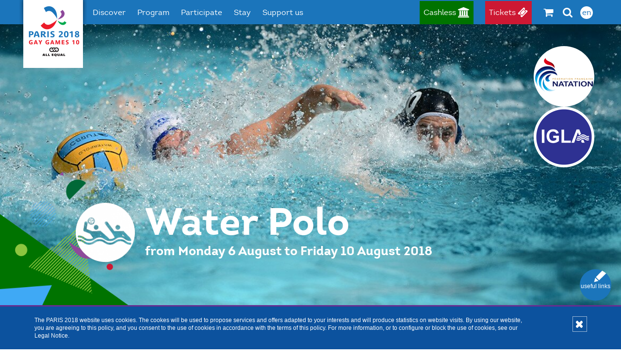

--- FILE ---
content_type: text/html; charset=utf-8
request_url: https://www.paris2018.com/sports/water-polo/
body_size: 10316
content:
<!DOCTYPE html>
<html lang="en-US" class="no-js" prefix="og: https://ogp.me/ns#">
<head>
  <meta http-equiv="Content-Type" content="text/html; charset=utf-8">
  <meta name="viewport" content="width=device-width, initial-scale=1">
  <title>Aquatics &#8211; Water Polo | Paris 2018</title>
  <meta name="keywords" content="">
  <meta name="description" content="From Monday 6 August to Friday 10 August 2018 Piscine Georges Vallerey 148 Avenue Gambetta | 75020 PARIS Piscine Roger Le Gall 34 Boulevard Carnot | 75012 Paris Prix : 60 €">
  <meta itemprop="name" content="Aquatics &#8211; Water Polo">
  <meta itemprop="description" content="From Monday 6 August to Friday 10 August 2018 Piscine Georges Vallerey 148 Avenue Gambetta | 75020 PARIS Piscine Roger Le Gall 34 Boulevard Carnot | 75012 Paris Prix : 60 €">
  <meta itemprop="image" content="https://www.paris2018.com/wp-content/uploads/2016/04/aquatics_water_polo_rollover-250x305.jpg">
  <meta name="twitter:card" content="summary">
  <meta name="twitter:site" content="@ParisGames2018">
  <meta name="twitter:title" content="Aquatics &#8211; Water Polo">
  <meta name="twitter:description" content="From Monday 6 August to Friday 10 August 2018 Piscine Georges Vallerey 148 Avenue Gambetta | 75020 PARIS Piscine Roger Le Gall 34 Boulevard Carnot | 75012 Paris Prix : 60 €">
  <meta name="twitter:creator" content="@ParisGames2018">
  <meta name="twitter:image" content="https://www.paris2018.com/wp-content/uploads/2016/04/aquatics_water_polo_rollover-250x305.jpg">
  <meta property="og:title" content="Aquatics &#8211; Water Polo">
  <meta property="og:type" content="company">
  <meta property="og:url" content="https://www.paris2018.com/sports/water-polo/">
  <meta property="og:image" content="https://www.paris2018.com/wp-content/uploads/2016/04/aquatics_water_polo_rollover-250x305.jpg">
  <meta property="og:description" content="From Monday 6 August to Friday 10 August 2018 Piscine Georges Vallerey 148 Avenue Gambetta | 75020 PARIS Piscine Roger Le Gall 34 Boulevard Carnot | 75012 Paris Prix : 60 €">
  <meta property="og:site_name" content="Paris 2018">
  <link rel="profile" href="https://gmpg.org/xfn/11">
  <link rel="alternate" hreflang="fr" href="/fr/sports/water-polo/">
  <link href="https://fonts.googleapis.com/icon?family=Material+Icons" rel="stylesheet">
  <link href="/wp-content/themes/paris2018/bootstrap/dist/css/bootstrap.css" rel="stylesheet">
  <link rel="stylesheet" href="https://maxcdn.bootstrapcdn.com/font-awesome/4.5.0/css/font-awesome.min.css">
  <link href="/wp-content/themes/paris2018/css/fonts.css" rel="stylesheet" type="text/css" media="screen">
  <link href="/wp-content/themes/paris2018/js/slick/slick.css" rel="stylesheet" type="text/css" media="screen">
  <link href="/wp-content/themes/paris2018/js/slick/slick-theme.css" rel="stylesheet" type="text/css" media="screen">
  <link href="/wp-content/themes/paris2018/js/magnific-pop-up/magnific-popup.css" rel="stylesheet" type="text/css" media="screen">
  <link rel="stylesheet" type="text/css" media="screen" href="/wp-content/themes/paris2018/style.css">
  <script type="text/javascript">
                // ajoute classe js a html si js
                document.documentElement.className = 'js';
                var globalIsLoged = "";
                var wordplusTplPath = "https://www.paris2018.com/wp-content/themes/paris2018/";
                var globalRootPath = "https://www.paris2018.com/";
                var globalPageName = "water-polo";
                var globalPostType = "sports";
                var globlalCustomTemplateClass = "page";
                // var globalPageName = "https://www.paris2018.com/sports/water-polo/"; // utile ?  pas le bon nom de var là , ecrase global page name

                // class sur html si in iframe
                document.documentElement.className += (window.self == window.top ? " top" : " framed");

  </script>
  <link rel="alternate" type="application/rss+xml" title="Paris 2018 &raquo; Feed" href="/feed/">
  <link rel="alternate" type="application/rss+xml" title="Paris 2018 &raquo; Comments Feed" href="/comments/feed/">
  <script type="text/javascript">
                        window._wpemojiSettings = {"baseUrl":"https:\/\/s.w.org\/images\/core\/emoji\/72x72\/","ext":".png","source":{"concatemoji":"https:\/\/www.paris2018.com\/wp-includes\/js\/wp-emoji-release.min.js?ver=4.4.2"}};
                        !function(a,b,c){function d(a){var c,d=b.createElement("canvas"),e=d.getContext&&d.getContext("2d"),f=String.fromCharCode;return e&&e.fillText?(e.textBaseline="top",e.font="600 32px Arial","flag"===a?(e.fillText(f(55356,56806,55356,56826),0,0),d.toDataURL().length>3e3):"diversity"===a?(e.fillText(f(55356,57221),0,0),c=e.getImageData(16,16,1,1).data.toString(),e.fillText(f(55356,57221,55356,57343),0,0),c!==e.getImageData(16,16,1,1).data.toString()):("simple"===a?e.fillText(f(55357,56835),0,0):e.fillText(f(55356,57135),0,0),0!==e.getImageData(16,16,1,1).data[0])):!1}function e(a){var c=b.createElement("script");c.src=a,c.type="text/javascript",b.getElementsByTagName("head")[0].appendChild(c)}var f,g;c.supports={simple:d("simple"),flag:d("flag"),unicode8:d("unicode8"),diversity:d("diversity")},c.DOMReady=!1,c.readyCallback=function(){c.DOMReady=!0},c.supports.simple&&c.supports.flag&&c.supports.unicode8&&c.supports.diversity||(g=function(){c.readyCallback()},b.addEventListener?(b.addEventListener("DOMContentLoaded",g,!1),a.addEventListener("load",g,!1)):(a.attachEvent("onload",g),b.attachEvent("onreadystatechange",function(){"complete"===b.readyState&&c.readyCallback()})),f=c.source||{},f.concatemoji?e(f.concatemoji):f.wpemoji&&f.twemoji&&(e(f.twemoji),e(f.wpemoji)))}(window,document,window._wpemojiSettings);
  </script>
  <style type="text/css">
  img.wp-smiley,
  img.emoji {
        display: inline !important;
        border: none !important;
        box-shadow: none !important;
        height: 1em !important;
        width: 1em !important;
        margin: 0 .07em !important;
        vertical-align: -0.1em !important;
        background: none !important;
        padding: 0 !important;
  }
  </style>
  <link rel='stylesheet' id='contact-form-7-css' href='/wp-content/plugins/contact-form-7/includes/css/styles.css?ver=4.4.2' type='text/css' media='all'>
  <link rel='stylesheet' id='wpce_bootstrap-css' href='/wp-content/plugins/wp-support-plus-responsive-ticket-system/asset/js/bootstrap/css/bootstrap.css?ver=4.4.2' type='text/css' media='all'>
  <link rel='stylesheet' id='wpce_display_ticket-css' href='/wp-content/plugins/wp-support-plus-responsive-ticket-system/asset/css/display_ticket.css?ver=4.4.2' type='text/css' media='all'>
  <link rel='stylesheet' id='wpce_public-css' href='/wp-content/plugins/wp-support-plus-responsive-ticket-system/asset/css/public.css?ver=4.4.2' type='text/css' media='all'>
  <link rel='stylesheet' id='wpce_support_button-css' href='/wp-content/plugins/wp-support-plus-responsive-ticket-system/asset/css/support_button.css?ver=4.4.2' type='text/css' media='all'>
  <link rel='stylesheet' id='search-filter-plugin-styles-css' href='/wp-content/plugins/search-filter-pro/public/assets/css/search-filter.min.css?ver=2.2.0' type='text/css' media='all'>
  <script type='text/javascript' src='https://ajax.googleapis.com/ajax/libs/jquery/1.11.3/jquery.min.js?ver=1.11.3'></script>
  <script type='text/javascript'>
  /* <![CDATA[ */
  var SF_LDATA = {"ajax_url":"https:\/\/www.paris2018.com\/wp-admin\/admin-ajax.php","home_url":"https:\/\/www.paris2018.com\/"};
  /* ]]> */
  </script>
  <script type='text/javascript' src='/wp-content/plugins/search-filter-pro/public/assets/js/search-filter-build.min.js?ver=2.2.0'></script>
  <script type='text/javascript' src='/wp-content/plugins/search-filter-pro/public/assets/js/chosen.jquery.min.js?ver=2.2.0'></script>
  <link rel='https://api.w.org/' href='/wp-json/'>
  <link rel='prev' title='Aquatics &#8211; Open Water' href='/sports/open-water/'>
  <link rel='next' title='Rowing' href='/sports/rowing/'>
  <link rel="canonical" href="/sports/water-polo/">
  <link rel='shortlink' href='/?p=1362'>
  <link rel="alternate" type="application/json+oembed" href="/wp-json/oembed/1.0/embed?url=https%3A%2F%2Fparis2018.com%2Fsports%2Fwater-polo%2F">
  <link rel="alternate" type="text/xml+oembed" href="/wp-json/oembed/1.0/embed?url=https%3A%2F%2Fparis2018.com%2Fsports%2Fwater-polo%2F&#038;format=xml">
  <script type="text/javascript">
        window._se_plugin_version = '8.1.5';
  </script>
  <style type="text/css">
  .qtranxs_flag_en {background-image: url(/wp-content/plugins/qtranslate-x/flags/gb.png); background-repeat: no-repeat;}
  .qtranxs_flag_fr {background-image: url(/wp-content/plugins/qtranslate-x/flags/fr.png); background-repeat: no-repeat;}
  </style>
  <link hreflang="en" href="/en/sports/water-polo/" rel="alternate">
  <link hreflang="fr" href="/fr/sports/water-polo/" rel="alternate">
  <link hreflang="x-default" href="/sports/water-polo/" rel="alternate">
  <style></style>
  <link rel="alternate" type="application/rss+xml" title="Paris 2018 &raquo; Feed" href="/feed/">
  <link rel="alternate" type="application/rss+xml" title="Paris 2018 &raquo; Comments Feed" href="/comments/feed/">
  <script type='text/javascript' src='/wp-includes/js/wp-embed.min.js?ver=4.4.2'></script>
  <link rel='https://api.w.org/' href='/wp-json/'>
  <link rel='prev' title='Aquatics &#8211; Open Water' href='/sports/open-water/'>
  <link rel='next' title='Rowing' href='/sports/rowing/'>
  <link rel="canonical" href="/sports/water-polo/">
  <link rel='shortlink' href='/?p=1362'>
  <link rel="alternate" type="application/json+oembed" href="/wp-json/oembed/1.0/embed?url=https%3A%2F%2Fparis2018.com%2Fsports%2Fwater-polo%2F">
  <link rel="alternate" type="text/xml+oembed" href="/wp-json/oembed/1.0/embed?url=https%3A%2F%2Fparis2018.com%2Fsports%2Fwater-polo%2F&#038;format=xml">
  <script type="text/javascript">
        window._se_plugin_version = '8.1.5';
  </script>
  <style type="text/css">
  .qtranxs_flag_en {background-image: url(/wp-content/plugins/qtranslate-x/flags/gb.png); background-repeat: no-repeat;}
  .qtranxs_flag_fr {background-image: url(/wp-content/plugins/qtranslate-x/flags/fr.png); background-repeat: no-repeat;}
  </style>
  <link hreflang="en" href="/en/sports/water-polo/" rel="alternate">
  <link hreflang="fr" href="/fr/sports/water-polo/" rel="alternate">
  <link hreflang="x-default" href="/sports/water-polo/" rel="alternate">
<!-- Google tag (gtag.js) -->
<script async src="https://www.googletagmanager.com/gtag/js?id=G-CCPGGEQ1XS"></script>
<script>
  window.dataLayer = window.dataLayer || [];
  function gtag(){dataLayer.push(arguments);}
  gtag('js', new Date());

  gtag('config', 'G-CCPGGEQ1XS');
</script>
<link rel="icon" type="image/png" href="faviconV2.png"></head>
<body class="water-polo sports page en">
  <div style="display:none;"><img src="/wp-content/uploads/2016/04/aquatics_water_polo_rollover-250x305.jpg" alt="Aquatics &#8211; Water Polo"></div>
  <div id="wrapperCookies" style="display:none">
    <div id="cookies">
      <p>The PARIS 2018 website uses cookies. The cookes will be used to propose services and offers adapted to your interests and will produce statistics on website visits. By using our website, you are agreeing to this policy, and you consent to the use of cookies in accordance with the terms of this policy. For more information, or to configure or block the use of cookies, see our Legal Notice.</p><a href="#" class="close cokkeis"><i class="fa fa-times"></i></a>
    </div>
  </div>
  <div id="wrapperSearch" class="wrapper search">
    <div class="contentSite search">
      <i class="fa fa-search"></i>
      <form role="search" method="get" id="searchform" action="https://www.paris2018.com/" name="searchform">
        <div>
          <input class="stickySearchInput" name="s" type="text" title="your search" placeholder="Taper votre recherche (Badminton, Cérémonie...)"> <input type="hidden" name="lang" value="en"> <input type="submit" id="searchsubmit" value="OK">
        </div>
      </form><a class="close" href="#">Close</a>
    </div>
  </div>
  <nav class="navbar navbar-inverse navbar-fixed-top">
    <div class="container">
      <div class="navbar-header">
        <button type="button" class="navbar-toggle collapsed" data-toggle="collapse" data-target="#navbar" aria-expanded="false" aria-controls="navbar"><span class="sr-only">Toggle navigation</span> <span class="icon-bar"></span> <span class="icon-bar"></span> <span class="icon-bar"></span></button>
        <h1><a class="navbar-brand" href="/"><img src="/wp-content/themes/paris2018/img/src/logo.png" width="139" height="140" alt="Paris 2018 - Gay Games 10"></a></h1>
      </div>
      <div id="navbar" class="collapse navbar-collapse">
        <ul id="menu-menu" class="nav navbar-nav">
          <li id="menu-item-5436" class="menu-item menu-item-type-post_type menu-item-object-page menu-item-has-children menu-item-5436">
            <a href="/discover/">Discover</a>
            <div class='sm-container'>
              <ul class='sub-menu container'>
                <li id="menu-item-5439" class="menu-item menu-item-type-post_type menu-item-object-page menu-item-5439">
                  <a href="/committees/">Committees</a>
                </li>
                <li id="menu-item-5441" class="menu-item menu-item-type-post_type menu-item-object-page menu-item-5441">
                  <a href="/associations/">Associations</a>
                </li>
                <li id="menu-item-3987" class="menu-item menu-item-type-post_type menu-item-object-page menu-item-3987">
                  <a href="/paris-2018/">Paris 2018</a>
                </li>
                <li id="menu-item-3989" class="menu-item menu-item-type-post_type menu-item-object-page menu-item-3989">
                  <a href="/gay-games/">Gay Games</a>
                </li>
                <li id="menu-item-3986" class="menu-item menu-item-type-post_type menu-item-object-page menu-item-3986">
                  <a href="/news/">News</a>
                </li>
              </ul>
            </div>
          </li>
          <li id="menu-item-593" class="programme menu-item menu-item-type-custom menu-item-object-custom menu-item-has-children menu-item-593">
            <a href="#">Program</a>
            <div class='sm-container'>
              <ul class='sub-menu container'>
                <li id="menu-item-3995" class="vert menu-item menu-item-type-post_type menu-item-object-page menu-item-3995">
                  <a href="/conferences-list/">Conferences</a>
                </li>
                <li id="menu-item-3992" class="menu-item menu-item-type-post_type menu-item-object-page menu-item-3992">
                  <a href="/sports-list/">Sports</a>
                </li>
                <li id="menu-item-3994" class="violet menu-item menu-item-type-post_type menu-item-object-page menu-item-3994">
                  <a href="/culture-list/">Culture</a>
                </li>
                <li id="menu-item-3993" class="rouge menu-item menu-item-type-post_type menu-item-object-page menu-item-3993">
                  <a href="/festivities-list/">Festivities</a>
                </li>
                <li id="menu-item-5654" class="menu-item menu-item-type-post_type menu-item-object-page menu-item-5654">
                  <a href="/calendar-results/">Event calendar</a>
                </li>
                <li id="menu-item-3991" class="violet menu-item menu-item-type-post_type menu-item-object-page menu-item-3991">
                  <a href="/venues-list/">Venues</a>
                </li>
              </ul>
            </div>
          </li>
          <li id="menu-item-3999" class="participez menu-item menu-item-type-post_type menu-item-object-page menu-item-has-children menu-item-3999">
            <a href="/participate/">Participate</a>
            <div class='sm-container'>
              <ul class='sub-menu container'>
                <li id="menu-item-5455" class="menu-item menu-item-type-post_type menu-item-object-page menu-item-5455">
                  <a href="/accreditations/">Accreditations</a>
                </li>
                <li id="menu-item-5432" class="menu-item menu-item-type-post_type menu-item-object-page menu-item-5432">
                  <a href="/registration/">Registration</a>
                </li>
                <li id="menu-item-10554" class="menu-item menu-item-type-post_type menu-item-object-page menu-item-10554">
                  <a href="/inclusion/">Inclusion</a>
                </li>
                <li id="menu-item-5445" class="menu-item menu-item-type-post_type menu-item-object-page menu-item-5445">
                  <a href="/accessibility/">Accessibility</a>
                </li>
                <li id="menu-item-5449" class="menu-item menu-item-type-post_type menu-item-object-page menu-item-5449">
                  <a href="/spectators/">Spectators</a>
                </li>
                <li id="menu-item-5452" class="menu-item menu-item-type-post_type menu-item-object-page menu-item-5452">
                  <a href="/volunteer/">Volunteers</a>
                </li>
                <li id="menu-item-10301" class="menu-item menu-item-type-post_type menu-item-object-page menu-item-10301">
                  <a href="/participate/teams/">Teams</a>
                </li>
              </ul>
            </div>
          </li>
          <li id="menu-item-7633" class="menu-item menu-item-type-custom menu-item-object-custom menu-item-has-children menu-item-7633">
            <a href="#">Stay</a>
            <div class='sm-container'>
              <ul class='sub-menu container'>
                <li id="menu-item-5464" class="menu-item menu-item-type-post_type menu-item-object-page menu-item-5464">
                  <a href="/trip/">Travel to Paris</a>
                </li>
                <li id="menu-item-5468" class="menu-item menu-item-type-post_type menu-item-object-page menu-item-5468">
                  <a href="/accommodation/">Accommodation</a>
                </li>
                <li id="menu-item-5472" class="menu-item menu-item-type-post_type menu-item-object-page menu-item-5472">
                  <a href="/transport/">Travel in Paris</a>
                </li>
                <li id="menu-item-5476" class="menu-item menu-item-type-post_type menu-item-object-page menu-item-5476">
                  <a href="/tourism/">Tourism</a>
                </li>
                <li id="menu-item-5480" class="menu-item menu-item-type-post_type menu-item-object-page menu-item-5480">
                  <a href="/family/">Family</a>
                </li>
                <li id="menu-item-5484" class="menu-item menu-item-type-post_type menu-item-object-page menu-item-5484">
                  <a href="/health/">Health</a>
                </li>
                <li id="menu-item-5488" class="menu-item menu-item-type-post_type menu-item-object-page menu-item-5488">
                  <a href="/security/">Security</a>
                </li>
                <li id="menu-item-7420" class="menu-item menu-item-type-post_type menu-item-object-page menu-item-7420">
                  <a href="/calendar-results/sustainable/">Sustainable development</a>
                </li>
              </ul>
            </div>
          </li>
          <li id="menu-item-4000" class="menu-item menu-item-type-post_type menu-item-object-page menu-item-has-children menu-item-4000">
            <a href="/support-us/">Support us</a>
            <div class='sm-container'>
              <ul class='sub-menu container'>
                <li id="menu-item-5492" class="menu-item menu-item-type-post_type menu-item-object-page menu-item-5492">
                  <a href="/modalities/">Modalities</a>
                </li>
                <li id="menu-item-5496" class="menu-item menu-item-type-post_type menu-item-object-page menu-item-5496">
                  <a href="/fier/">The Foundation</a>
                </li>
                <li id="menu-item-5500" class="menu-item menu-item-type-post_type menu-item-object-page menu-item-5500">
                  <a href="/institutional/">Public Partners</a>
                </li>
                <li id="menu-item-5504" class="menu-item menu-item-type-post_type menu-item-object-page menu-item-5504">
                  <a href="/ambassadors/">Ambassadors</a>
                </li>
                <li id="menu-item-5508" class="menu-item menu-item-type-post_type menu-item-object-page menu-item-5508">
                  <a href="/sponsors/">Sponsors</a>
                </li>
              </ul>
            </div>
          </li>
        </ul>
        <ul class="nav-bis pull-right">
          <li class="langues pull-right">
            <a href="#">en</a>
            <ul class="language-chooser language-chooser-text qtranxs_language_chooser" id="qtranslate-chooser">
              <li class="lang-en active">
                <a href="/en/sports/water-polo/" hreflang="en" title="En (en)" class="qtranxs_text qtranxs_text_en"><span>En</span></a>
              </li>
              <li class="lang-fr">
                <a href="/fr/sports/water-polo/" hreflang="fr" title="Fr (fr)" class="qtranxs_text qtranxs_text_fr"><span>Fr</span></a>
              </li>
            </ul>
            <div class="qtranxs_widget_end"></div>
          </li>
          <li class="search pull-right">
            <a href="#"><i class="fa fa-search fa-lg"></i></a>
          </li>
          <li class="pull-right">
            <a href="http://store.paris2018.com" title="Paris 2018 Store" target="_blank"><i class="fa fa-shopping-cart fa-lg"></i></a>
          </li>
          <li class="pull-right">
            <a href="/tickets/" title="Paris 2018 Tickets" style="background-color: #cd1833;">&nbsp;&nbsp;Tickets <i class="fa fa-ticket fa-lg"></i>&nbsp;&nbsp;</a>
          </li>
          <li class="pull-right">
            <a href="/cashless/" title="Paris 2018 Cashless" style="background-color: #007300;">&nbsp;&nbsp;Cashless <i class="fa fa-bank fa-lg"></i>&nbsp;&nbsp;</a>
          </li>
        </ul>
      </div>
    </div>
  </nav>
  <div class="contenuPageBlocs">
    <div class="wrapper image-slice titre parallaxOn sliceNum1">
      <ul class="logos">
        <li><img src="/wp-content/uploads/2016/05/Logo_sport_fede_france_ffnatation-250x250.png" width="125" heigt="125" alt="French Swimming Federation"></li>
        <li><img src="/wp-content/uploads/2016/05/Logo_sport_fede_lgbt_igla-250x250.png" width="125" heigt="125" alt="International Gay and Lesbian Aquatics"></li>
      </ul>
      <div class="parallax-img-container" data-image="https://www.paris2018.com/wp-content/uploads/2016/04/aquatics_water_polo_header-1280x579.jpg"><img style="opacity:1;" class="parallax-move" src="/wp-content/uploads/2016/04/aquatics_water_polo_header-1280x579.jpg" width="100%" height="auto" alt=""></div><img src="/wp-content/themes/paris2018/img/gimics/gim-entete-hp.png" width="50%" alt="" nopin="nopin" class="gimic">
      <div class="wrapper sliceImgContent">
        <div class="container">
          <div class="content pull-left col-xs-12 col-sm-12 col-md-12 col-lg-12">
            <h1 class="size80" style="color:#ffffff; font-family: 'IntroBold';"><span class="picto-titre"><img src="/wp-content/uploads/2016/04/waterpolo_228-125x125.png" width="124" height="124" alt="Water Polo"></span> <span class="titre-texte">Water Polo <span class="size26 sous-titre">from Monday 6 August to Friday 10 August 2018</span></span></h1>
          </div>
        </div>
      </div>
    </div>
    <div class="wrapper search">
      <div class="container">
        <i class="fa fa-search"></i>
        <form role="search" action="https://www.paris2018.com/" method="get">
          <input name="s" type="text" title="your search" placeholder="Find here"> <input type="hidden" name="lang" value="en"> <input name="" type="submit" value="OK">
        </form>
      </div>
    </div>
    <div class="wrapper breadcrumb">
      <div class="container">
        <ul class="col-sm-offset-0 col-md-offset-1">
          <li>
            <a href="/">Accueil</a>
          </li>
          <li>Programme</li>
          <li>
            <a href="/sports-list/" title="Sports List">Sports List</a>
          </li>
          <li>Aquatics &#8211; Water Polo</li>
        </ul>
      </div>
    </div>
    <div class="wrapper content-slice sliceNum2">
      <div class="container">
        <div class="slice col-sm-offset-0 col-md-offset-1 partage-reseaux">
          <div class="addthis_custom_sharing"></div>
          <div class="flex content2col">
            <div class="col-xs-12 col-sm-9 col-md-7 col-sm-offset-0 col-md-offset-2 border-left content-main colcontent01">
              <a href="#" class="retour">back</a>
              <p>The mixed Open (men and women) water polo tournament for Gay Games 10&nbsp;was held in the capital’s most beautiful swimming pool, Georges Vallerey for the &#8220;Competition Cup&#8221;, and Roger Le Gall for the &#8220;Recreational Trophy&#8221;.</p>
              <p>They are organized by <strong>Aquahomo,</strong> with the support of the French Swimming Federation&nbsp;(FFN), the Ile-de-France Regional Swimming Committee (CIF), and the Paris Swimming Committee (CD75).</p>
              <table>
                <tbody>
                  <tr>
                    <td><span class="size20 size28"><strong>20</strong>&nbsp;</span><span class="size14">Leisure teams</span></td>
                    <td>&nbsp;<span class="size26"><strong>16&nbsp;</strong></span><span class="size14">competition&nbsp;teams</span></td>
                  </tr>
                </tbody>
              </table>
            </div>
            <div class="col-xs-12 col-sm-3 border-left border-right colcontent02">
              <p class="compteur compteur13" style="text-align: center;"><span class="size26"><strong>513</strong></span><br>
              <span class="size18" style="font-family: IntroLight;">participants</span></p>
              <p>&nbsp;</p>
            </div>
          </div>
        </div>
      </div>
    </div>
    <div class="wrapper content-slice sliceNum3">
      <div class="container">
        <div class="slice col-sm-offset-0 col-md-offset-1 partage-reseaux">
          <h2 class="col-sm-offset-0 col-md-offset-2 col-sm-8 col-md-6 col-xs-12" style="color:#1b75bb;">Results</h2>
          <div class="flex content1col">
            <div class="col-sm-12 col-md-10 col-sm-offset-0 col-md-offset-2 border-left content-main colcontent01">
              <p>You can find the results below:</p>
              <p><strong><a href="/wp-content/uploads/2016/05/R%C3%A9sultats-water-polo.pdf" target="_blank" rel="">RESULTS</a></strong></p>
              <p>&nbsp;</p>
            </div>
          </div>
        </div>
      </div>
    </div>
    <div class="wrapper content-slice sliceNum4">
      <div class="container">
        <div class="slice col-sm-offset-0 col-md-offset-1 partage-reseaux">
          <h2 class="col-sm-offset-0 col-md-offset-2 col-sm-8 col-md-6 col-xs-12" style="color:#1b75bb;">Pictures</h2>
          <div class="flex content1col">
            <div class="col-sm-12 col-md-10 col-sm-offset-0 col-md-offset-2 border-left content-main colcontent01">
              <p>Please, make sure you respect the ownership of those pictures and don&#8217;t change size or part of those photos. If you use for non commercial reasons, please add © name of photographer &#8211; Paris 2018 &#8211; Gay Games 10</p>
              <p>More pictures and videos at&nbsp;https://photo-paris2018.smugmug.com/</p>
              <p>The content of this website is subject to copyright. Please make sure to contact the organization for use conditions.</p>
            </div>
          </div>
        </div>
      </div>
    </div>
    <div class="wrapper content-slice sliceNum5">
      <div class="container">
        <div class="slice">
          <div class="flex content1col">
            <div class="col-sm-12 col-md-10 col-sm-offset-0 col-md-offset-2 img-xl">
              <div class="slideshow"><img src="/wp-content/uploads/2016/05/Paris2018-WaterPolo-20180810-MFaluomi-0276-e1537878295998-623x415.jpg" width="740" height="415" alt=""> <img src="/wp-content/uploads/2016/05/Paris2018-WaterPolo-20180810-MFaluomi-0214-e1537878307998-623x415.jpg" width="740" height="415" alt=""> <img src="/wp-content/uploads/2016/05/Paris2018-WaterPolo-20180810-MFaluomi-0206-e1537878320530-623x415.jpg" width="740" height="415" alt=""> <img src="/wp-content/uploads/2016/05/Paris2018-WaterPolo-20180810-MFaluomi-0153-e1537878331323-623x415.jpg" width="740" height="415" alt=""> <img src="/wp-content/uploads/2016/05/Paris2018-WaterPolo-20180810-13-e1537878345980-623x415.jpg" width="740" height="415" alt=""> <img src="/wp-content/uploads/2016/05/Paris2018-WaterPolo-20180810-12-e1537878359359-623x415.jpg" width="740" height="415" alt=""> <img src="/wp-content/uploads/2016/05/Paris2018-WaterPolo-20180810-11-e1537878370924-623x415.jpg" width="740" height="415" alt=""> <img src="/wp-content/uploads/2016/05/Paris2018-WaterPolo-20180810-MFaluomi-0059-e1537878380124-627x415.jpg" width="740" height="415" alt=""> <img src="/wp-content/uploads/2016/05/Paris2018-WaterPolo-20180810-MFaluomi-0057-e1537878392602-627x415.jpg" width="740" height="415" alt=""> <img src="/wp-content/uploads/2016/05/Paris2018-WaterPolo-20180810-MFaluomi-0024-e1537878403741-627x415.jpg" width="740" height="415" alt=""> <img src="/wp-content/uploads/2016/05/Paris2018-WaterPolo-20180810-MFaluomi-0008-e1537878414528-627x415.jpg" width="740" height="415" alt=""> <img src="/wp-content/uploads/2016/05/Paris2018-WaterPolo-20180810-7-e1537878424262-623x415.jpg" width="740" height="415" alt=""> <img src="/wp-content/uploads/2016/05/Paris2018-WaterPolo-20180810-6-e1537878433747-623x415.jpg" width="740" height="415" alt=""> <img src="/wp-content/uploads/2016/05/Paris2018-WaterPolo-20180810-5-e1537878445160-623x415.jpg" width="740" height="415" alt=""> <img src="/wp-content/uploads/2016/05/Paris2018-WaterPolo-20180810-4-e1537878457710-623x415.jpg" width="740" height="415" alt=""> <img src="/wp-content/uploads/2016/05/Paris2018-WaterPolo-20180810-3-e1537878467120-623x415.jpg" width="740" height="415" alt=""> <img src="/wp-content/uploads/2016/05/Paris2018-WaterPolo-20180810-2-e1537878481406-623x415.jpg" width="740" height="415" alt=""> <img src="/wp-content/uploads/2016/05/Paris2018-WaterPolo-20180810-1-e1537878492580-623x415.jpg" width="740" height="415" alt=""> <img src="/wp-content/uploads/2016/05/Paris2018-Waterpolo-20180809-JimmyFrance-023-e1537878501827-623x415.jpg" width="740" height="415" alt=""> <img src="/wp-content/uploads/2016/05/Paris2018-Waterpolo-20180809-JimmyFrance-022-e1537878510872-623x415.jpg" width="740" height="415" alt=""> <img src="/wp-content/uploads/2016/05/Paris2018-Waterpolo-20180809-JimmyFrance-020-e1537878519324-623x415.jpg" width="740" height="415" alt=""> <img src="/wp-content/uploads/2016/05/Paris2018-Waterpolo-20180809-JimmyFrance-019-e1537878529445-623x415.jpg" width="740" height="415" alt=""> <img src="/wp-content/uploads/2016/05/Paris2018-Waterpolo-20180809-JimmyFrance-018-e1537878538694-623x415.jpg" width="740" height="415" alt=""> <img src="/wp-content/uploads/2016/05/Paris2018-WaterPolo-20180807-MFaluomi-0408-e1537878547426-623x415.jpg" width="740" height="415" alt=""> <img src="/wp-content/uploads/2016/05/Paris2018-WaterPolo-20180807-MFaluomi-0402-e1537878557679-623x415.jpg" width="740" height="415" alt=""> <img src="/wp-content/uploads/2016/05/Paris2018-WaterPolo-20180807-MFaluomi-0391-e1537878566385-623x415.jpg" width="740" height="415" alt=""> <img src="/wp-content/uploads/2016/05/Paris2018-WaterPolo-20180807-MFaluomi-0288-e1537878576863-623x415.jpg" width="740" height="415" alt=""> <img src="/wp-content/uploads/2016/05/Paris2018-WaterPolo-20180807-MFaluomi-0266-e1537878587202-623x415.jpg" width="740" height="415" alt=""> <img src="/wp-content/uploads/2016/05/Paris2018-Water_polo-20180807-50-e1537878596611-623x415.jpg" width="740" height="415" alt=""> <img src="/wp-content/uploads/2016/05/Paris2018-Water_polo-20180807-47-e1537878606493-623x415.jpg" width="740" height="415" alt=""> <img src="/wp-content/uploads/2016/05/Paris2018-Water_polo-20180807-41-e1537878614129-623x415.jpg" width="740" height="415" alt=""> <img src="/wp-content/uploads/2016/05/Paris2018-Water_polo-20180807-39-e1537878622250-623x415.jpg" width="740" height="415" alt=""> <img src="/wp-content/uploads/2016/05/Paris2018-Water_polo-20180807-36-e1537878630591-623x415.jpg" width="740" height="415" alt=""> <img src="/wp-content/uploads/2016/05/Paris2018-Water_polo-20180807-35-e1537878639864-623x415.jpg" width="740" height="415" alt=""> <img src="/wp-content/uploads/2016/05/Paris2018-Water_polo-20180807-31-e1537878647367-623x415.jpg" width="740" height="415" alt=""> <img src="/wp-content/uploads/2016/05/Paris2018-Water_polo-20180807-29-e1537878656340-623x415.jpg" width="740" height="415" alt=""> <img src="/wp-content/uploads/2016/05/Paris2018-Water_polo-20180807-28-e1537878664531-623x415.jpg" width="740" height="415" alt=""> <img src="/wp-content/uploads/2016/05/Paris2018-Water_polo-20180807-26-e1537878673822-623x415.jpg" width="740" height="415" alt=""> <img src="/wp-content/uploads/2016/05/Paris2018-Water_polo-20180807-25-e1537878681431-623x415.jpg" width="740" height="415" alt=""> <img src="/wp-content/uploads/2016/05/Paris2018-Water_polo-20180807-22-e1537878691435-623x415.jpg" width="740" height="415" alt=""> <img src="/wp-content/uploads/2016/05/Paris2018-Water_polo-20180807-19-e1537878700687-623x415.jpg" width="740" height="415" alt=""> <img src="/wp-content/uploads/2016/05/Paris2018-Water_polo-20180807-11-e1537878708927-623x415.jpg" width="740" height="415" alt=""> <img src="/wp-content/uploads/2016/05/Paris2018-Water_polo-20180807-10-e1537878715878-623x415.jpg" width="740" height="415" alt=""> <img src="/wp-content/uploads/2016/05/Paris2018-Water_polo-20180807-5-e1537878722749-627x415.jpg" width="740" height="415" alt=""> <img src="/wp-content/uploads/2016/05/Paris2018-Water_polo-20180807-4-e1537878731466-627x415.jpg" width="740" height="415" alt=""> <img src="/wp-content/uploads/2016/05/Paris2018-Water_polo-20180807-1-e1537878738391-627x415.jpg" width="740" height="415" alt=""> <img src="/wp-content/uploads/2016/05/Paris2018-WaterPolo-20180807-MFaluomi-0116-e1537878746982-627x415.jpg" width="740" height="415" alt=""> <img src="/wp-content/uploads/2016/05/Paris2018-WaterPolo-20180807-MFaluomi-0088-e1537878753232-627x415.jpg" width="740" height="415" alt=""> <img src="/wp-content/uploads/2016/05/Paris2018-Water-Polo-20180806-NRividi-46-e1537878760255-625x415.jpg" width="740" height="415" alt=""> <img src="/wp-content/uploads/2016/05/Paris2018-Water-Polo-20180806-NRividi-44-e1537878767930-625x415.jpg" width="740" height="415" alt=""> <img src="/wp-content/uploads/2016/05/Paris2018-Water-Polo-20180806-NRividi-35-e1537878774920-625x415.jpg" width="740" height="415" alt=""> <img src="/wp-content/uploads/2016/05/Paris2018-Water-Polo-20180806-NRividi-22-e1537878781721-625x415.jpg" width="740" height="415" alt=""> <img src="/wp-content/uploads/2016/05/Paris2018-Water-Polo-20180806-NRividi-5-e1537878798731-625x415.jpg" width="740" height="415" alt=""></div>
            </div>
          </div>
        </div>
      </div>
    </div>
    <div class="wrapper content-slice sliceNum6">
      <div class="container">
        <div class="slice col-sm-offset-0 col-md-offset-1 partage-reseaux">
          <h2 class="col-sm-offset-0 col-md-offset-2 col-sm-8 col-md-6 col-xs-12" style="color:#1b75bb;">Rules</h2>
          <div class="flex content2col">
            <div class="col-xs-12 col-sm-9 col-md-7 col-sm-offset-0 col-md-offset-2 border-left content-main colcontent01">
              <p>The applicable rules and regulations are those from the <strong>FINA</strong> (International Swimming Federation) and the tournament is organized in accordance with the recommendations of the International Gay and Lesbian Aquatics (IGLA).</p>
              <p>Find below the rules of Paris 2018 competition:</p>
              <p><strong><a href="/wp-content/uploads/2016/05/R%C3%A8glement-Water-Polo-Gay-Games-EN_DNE.pdf" rel="">English version</a></strong></p>
              <p><strong><span id="result_box" class="" lang="en">For your information, in France:<br></span></strong></p>
              <ul>
                <li><strong><span id="result_box" class="" lang="en">The hats are obligatory</span></strong></li>
                <li><strong><span id="result_box" class="" lang="en"><span class="">Nudity is forbidden, even under showers.</span></span></strong></li>
              </ul>
            </div>
            <div class="col-xs-12 col-sm-3 border-left colcontent02"></div>
          </div>
        </div>
      </div>
    </div>
    <div class="wrapper content-slice sliceNum7">
      <div class="container">
        <div class="slice col-sm-offset-0 col-md-offset-1">
          <h2 class="col-sm-offset-0 col-md-offset-2 col-sm-8 col-md-6 col-xs-12" style="color:#1b75bb;">Program</h2>
          <div class="col-sm-offset-0 col-md-offset-2 col-sm-10 col-xs-12">
            <p>The forecasted program is as follows :</p>
            <p>Tournaments include preliminary rounds from Monday 6 August to Friday 10 August 2018 and finals on Friday 10 August.</p>
            <p>In Georges Vallerey From Monday 6 August to Friday 10 August, doors open at 1.00pm and matches begin at 2:00 pm.</p>
            <p>In Roger Le Gall from Monday 6 August to Friday 10&nbsp;August, doors open at 8.00am and matches begin at 8:30 am.</p>
            <p>Finals&nbsp;will be held on Friday 10 August 2018 during the Pink Flamingo.</p>
            <p>You con find below the competition&#8217;s schedule:</p>
            <p><strong><a href="/wp-content/uploads/2016/05/DOC-WP-GGV10.pdf" target="_blank" rel="">COMPETITION SCHEDULE</a></strong></p>
          </div>
          <div class="flex content1col programme">
            <div class="col-sm-12 col-md-10 col-xs-12 col-sm-offset-0 col-md-offset-2 border-left content-main colcontent01">
              <div class="col-sm-6 col-xs-12">
                <span class="picto sport" style="background:#1b75bb"><img src="/wp-content/themes/paris2018/img/src/pictos/140/waterpolo_140.png" width="47" height="47" alt="Natation"></span>
                <h3>06 - 10 <span>August</span></h3>
                <ul>
                  <li>Preliminary rounds</li>
                </ul>
              </div>
              <div class="col-sm-6 col-xs-12">
                <span class="picto sport" style="background:#1b75bb"><img src="/wp-content/themes/paris2018/img/src/pictos/140/waterpolo_140.png" width="47" height="47" alt="Natation"></span>
                <h3>10 <span>August</span></h3>
                <ul>
                  <li>Finals</li>
                </ul>
              </div><span class="clearfix"></span>
            </div>
          </div>
        </div>
      </div>
    </div>
    <div class="wrapper content-slice sliceNum8">
      <div class="container">
        <div class="slice col-sm-offset-0 col-md-offset-1 partage-reseaux">
          <h2 class="col-sm-offset-0 col-md-offset-2 col-sm-8 col-md-6 col-xs-12" style="color:#1b75bb;">Categories</h2>
          <div class="flex content1col">
            <div class="col-sm-12 col-md-10 col-sm-offset-0 col-md-offset-2 border-left content-main colcontent01">
              <p>There are no categories based on age or level of performance.</p>
            </div>
          </div>
        </div>
      </div>
    </div>
    <div class="wrapper content-slice sliceNum9">
      <div class="container">
        <div class="slice col-sm-offset-0 col-md-offset-1 partage-reseaux">
          <h2 class="col-sm-offset-0 col-md-offset-2 col-sm-8 col-md-6 col-xs-12" style="color:#1b75bb;">The organizing commitee</h2>
          <div class="flex content1col">
            <div class="col-sm-12 col-md-10 col-sm-offset-0 col-md-offset-2 border-left content-main colcontent01"></div>
          </div>
        </div>
      </div>
    </div>
    <div class="wrapper content-slice sliceNum10">
      <div class="container">
        <div class="slice col-sm-offset-0 col-md-offset-1">
          <div class="flex content1col">
            <div class="col-sm-12 col-md-10 col-sm-offset-0 col-md-offset-2 border-left content-main colcontent01">
              <h3 class="col-sm-12 col-md-3 decal-title"><span style="background:#1b75bb;">Fédérations et clubs</span></h3>
              <ul class="liste-square slide slideGallery">
                <li class="openPopup">
                  <img src="/wp-content/uploads/2016/05/Logo_sport_fede_france_ffnatation-125x125.png" width="125" height="125" alt="FFN"> <span style="color:#1b75bb">FFN</span> French Aquatics Federation
                  <div class="pop-in medium popupContent mfp-hide">
                    <div class="titre titrePortrait" style="color:#1b75bb">
                      <img class="portrait" width="92" height="92" alt="FFN" src="/wp-content/uploads/2016/05/Logo_sport_fede_france_ffnatation-125x125.png"> FFN
                    </div>
                    <p>http://www.ffnatation.fr/</p>
                  </div>
                </li>
                <li class="openPopup">
                  <img src="/wp-content/uploads/2016/05/logo_asso_sport_aquahomo-125x125.png" width="125" height="125" alt="Aquahomo"> <span style="color:#1b75bb">Aquahomo</span> Water-Polo, Swimming, Aquagym, Handball, Fitness, Yoga and Dance
                  <div class="pop-in medium popupContent mfp-hide">
                    <div class="titre titrePortrait" style="color:#1b75bb">
                      <img class="portrait" width="92" height="92" alt="Aquahomo" src="/wp-content/uploads/2016/05/logo_asso_sport_aquahomo-125x125.png"> Aquahomo<br>
                      <span class="sousTitrePopup">Water-Polo, Swimming, Aquagym, Handball, Fitness, Yoga and Dance</span>
                    </div>
                    <p style="color:#1b75bb">Founded almost 20 years ago, Aquahomo is a masters multisports club.</p>
                    <p>With more than 325 adult members, AQUAHOMO is the 1 st LGBTHI multi-sport association in France.</p>
                    <p>All athletes are welcome, whatever their level, gender or sexual orientation, with a tolerance,</p>
                    <p>respect and integration spirit.</p>
                    <p>Since 20 years, we are attached to allow all of our members to grow and develop themselves with</p>
                    <p>sport practice in 7 disciplines (Swimming, Water Polo, Urban Dance, Fitness, Handball, Yoga,</p>
                    <p>Cheerleading).</p>
                    <p>The association offers 12 weekly time slots to all of our members.</p>
                    <p>We consider sport as promoting inclusion and enabling everyone to find their place.</p>
                    <p>AQUAHOMO is in the spotlight of Gay Games Paris 2018. We are the only association organizing 3</p>
                    <p>sports events: Urban Dance, Waterpolo and Men and Mixed Handball. We also participate in the</p>
                    <p>Pink Flamingo show.</p>
                    <p>Our motto: Sports, Conviviality and Happy Mood!</p>
                    <p>For more information: https: //.aquahomo.com</p>
                  </div>
                </li>
                <li class="openPopup">
                  <img src="/wp-content/uploads/2016/04/comite-ile-de-france-natation-125x125.png" width="125" height="125" alt="Comité d'Île-de-France de Natation"> <span style="color:#1b75bb">Comité d'Île-de-France de Natation</span>
                  <div class="pop-in medium popupContent mfp-hide">
                    <div class="titre titrePortrait" style="color:#1b75bb">
                      <img class="portrait" width="92" height="92" alt="Comité d'Île-de-France de Natation" src="/wp-content/uploads/2016/04/comite-ile-de-france-natation-125x125.png"> Comité d'Île-de-France de Natation
                    </div>
                    <p>iledefrance.ffnatation.fr</p>
                  </div>
                </li>
                <li class="openPopup">
                  <img src="/wp-content/uploads/2016/04/comite-de-paris-natation-125x125.png" width="125" height="125" alt="Comité de Paris de Natation"> <span style="color:#1b75bb">Comité de Paris de Natation</span>
                  <div class="pop-in medium popupContent mfp-hide">
                    <div class="titre titrePortrait" style="color:#1b75bb">
                      <img class="portrait" width="92" height="92" alt="Comité de Paris de Natation" src="/wp-content/uploads/2016/04/comite-de-paris-natation-125x125.png"> Comité de Paris de Natation
                    </div>
                    <p>paris.ffnatation.fr</p>
                  </div>
                </li>
              </ul>
            </div>
          </div>
        </div>
      </div>
    </div>
    <div class="wrapper content-slice sliceNum11">
      <div class="container">
        <div class="slice col-sm-offset-0 col-md-offset-1">
          <div class="flex content1col">
            <div class="col-sm-12 col-md-10 col-sm-offset-0 col-md-offset-2 border-left content-main colcontent01">
              <h3 class="col-sm-12 col-md-3 decal-title"><span style="background:#1b75bb;">Comité</span></h3>
              <ul class="liste-circle">
                <li><img src="/wp-content/uploads/2016/05/Adrien-L-125x125.jpg" width="125" height="125" alt="Adrien"> <span style="color:#1b75bb">Adrien</span> Water-Polo coordinator</li>
                <li><img src="/wp-content/uploads/2016/05/comite_organisation_Natation_Jean-Paul-125x125.jpg" width="125" height="125" alt="Jean-Paul"> <span style="color:#00327b">Jean-Paul</span> Relations avec la Fédération</li>
              </ul>
            </div>
          </div>
        </div>
      </div>
    </div>
  </div>
  <div class="wrapper newsletter">
    <div class="container">
      <a class="newsletterLink openIframePopup medium" href="/newsletter/" title="newsletter">Receive our newsletter <i class="fa fa-envelope-o" aria-hidden="true"></i></a>
    </div>
  </div>
  <div class="wrapper" id="footer">
    <a href="/liens-utiles/" id="btn-liens-utiles" class="openPopupLiensUtiles large">useful links</a>
    <div class="container navig">
      <ul id="menu-menu-seo" class="row">
        <li id="menu-item-629" class="menu-item menu-item-type-custom menu-item-object-custom menu-item-has-children menu-item-629">
          <a href="#">Discover</a>
          <ul class="sub-menu">
            <li id="menu-item-5437" class="menu-item menu-item-type-post_type menu-item-object-page menu-item-5437">
              <a href="/discover/">Discover</a>
            </li>
            <li id="menu-item-5440" class="menu-item menu-item-type-post_type menu-item-object-page menu-item-5440">
              <a href="/committees/">Committees</a>
            </li>
            <li id="menu-item-5442" class="menu-item menu-item-type-post_type menu-item-object-page menu-item-5442">
              <a href="/associations/">Associations</a>
            </li>
            <li id="menu-item-4058" class="menu-item menu-item-type-post_type menu-item-object-page menu-item-4058">
              <a href="/paris-2018/">Paris 2018</a>
            </li>
            <li id="menu-item-4057" class="menu-item menu-item-type-post_type menu-item-object-page menu-item-4057">
              <a href="/gay-games/">Gay Games</a>
            </li>
            <li id="menu-item-3986" class="menu-item menu-item-type-post_type menu-item-object-page menu-item-3986">
                  <a href="/news/">News</a>
                </li>
          </ul>
        </li>
        <li id="menu-item-630" class="menu-item menu-item-type-custom menu-item-object-custom menu-item-has-children menu-item-630">
          <a href="#">Program</a>
          <ul class="sub-menu">
            <li id="menu-item-4054" class="menu-item menu-item-type-post_type menu-item-object-page menu-item-4054">
              <a href="/conferences-list/">Conferences</a>
            </li>
            <li id="menu-item-4051" class="menu-item menu-item-type-post_type menu-item-object-page menu-item-4051">
              <a href="/sports-list/">Sports</a>
            </li>
            <li id="menu-item-4053" class="menu-item menu-item-type-post_type menu-item-object-page menu-item-4053">
              <a href="/culture-list/">Culture</a>
            </li>
            <li id="menu-item-4052" class="menu-item menu-item-type-post_type menu-item-object-page menu-item-4052">
              <a href="/festivities-list/">Festivities</a>
            </li>
            <li id="menu-item-4087" class="menu-item menu-item-type-post_type menu-item-object-page menu-item-4087">
              <a href="/venues-list/">Venues</a>
            </li>
          </ul>
        </li>
        <li id="menu-item-4060" class="menu-item menu-item-type-custom menu-item-object-custom menu-item-has-children menu-item-4060">
          <a href="#">Participate</a>
          <ul class="sub-menu">
            <li id="menu-item-4047" class="menu-item menu-item-type-post_type menu-item-object-page menu-item-4047">
              <a href="/participate/">Participate</a>
            </li>
            <li id="menu-item-10555" class="menu-item menu-item-type-post_type menu-item-object-page menu-item-10555">
              <a href="/inclusion/">Inclusion</a>
            </li>
            <li id="menu-item-5433" class="menu-item menu-item-type-post_type menu-item-object-page menu-item-5433">
              <a href="/registration/">Registrations</a>
            </li>
            <li id="menu-item-5446" class="menu-item menu-item-type-post_type menu-item-object-page menu-item-5446">
              <a href="/accessibility/">Accessibility</a>
            </li>
            <li id="menu-item-5450" class="menu-item menu-item-type-post_type menu-item-object-page menu-item-5450">
              <a href="/spectators/">Spectators</a>
            </li>
            <li id="menu-item-5451" class="menu-item menu-item-type-post_type menu-item-object-page menu-item-5451">
              <a href="/volunteer/">Volunteers</a>
            </li>
            <li id="menu-item-5456" class="menu-item menu-item-type-post_type menu-item-object-page menu-item-5456">
              <a href="/accreditations/">Accreditations</a>
            </li>
            <li id="menu-item-10300" class="menu-item menu-item-type-post_type menu-item-object-page menu-item-10300">
              <a href="/participate/teams/">Teams</a>
            </li>
          </ul>
        </li>
        <li id="menu-item-5461" class="menu-item menu-item-type-custom menu-item-object-custom menu-item-has-children menu-item-5461">
          <a href="#">Stay</a>
          <ul class="sub-menu">
            <li id="menu-item-5465" class="menu-item menu-item-type-post_type menu-item-object-page menu-item-5465">
              <a href="/trip/">Travel to Paris</a>
            </li>
            <li id="menu-item-5469" class="menu-item menu-item-type-post_type menu-item-object-page menu-item-5469">
              <a href="/accommodation/">Accommodation</a>
            </li>
            <li id="menu-item-5473" class="menu-item menu-item-type-post_type menu-item-object-page menu-item-5473">
              <a href="/transport/">Travel in Paris</a>
            </li>
            <li id="menu-item-5477" class="menu-item menu-item-type-post_type menu-item-object-page menu-item-5477">
              <a href="/tourism/">Tourism</a>
            </li>
            <li id="menu-item-5481" class="menu-item menu-item-type-post_type menu-item-object-page menu-item-5481">
              <a href="/family/">Family</a>
            </li>
            <li id="menu-item-5485" class="menu-item menu-item-type-post_type menu-item-object-page menu-item-5485">
              <a href="/health/">Health</a>
            </li>
            <li id="menu-item-5489" class="menu-item menu-item-type-post_type menu-item-object-page menu-item-5489">
              <a href="/security/">Security</a>
            </li>
          </ul>
        </li>
        <li id="menu-item-4061" class="menu-item menu-item-type-custom menu-item-object-custom menu-item-has-children menu-item-4061">
          <a href="#">Support us</a>
          <ul class="sub-menu">
            <li id="menu-item-4046" class="menu-item menu-item-type-post_type menu-item-object-page menu-item-4046">
              <a href="/support-us/">Support us</a>
            </li>
            <li id="menu-item-5493" class="menu-item menu-item-type-post_type menu-item-object-page menu-item-5493">
              <a href="/modalities/">Modalities</a>
            </li>
            <li id="menu-item-5497" class="menu-item menu-item-type-post_type menu-item-object-page menu-item-5497">
              <a href="/fier/">The Foundation</a>
            </li>
            <li id="menu-item-5501" class="menu-item menu-item-type-post_type menu-item-object-page menu-item-5501">
              <a href="/institutional/">Public Partners</a>
            </li>
            <li id="menu-item-5505" class="menu-item menu-item-type-post_type menu-item-object-page menu-item-5505">
              <a href="/ambassadors/">Ambassadors</a>
            </li>
            <li id="menu-item-5509" class="menu-item menu-item-type-post_type menu-item-object-page menu-item-5509">
              <a href="/sponsors/">Sponsors</a>
            </li>
          </ul>
        </li>
      </ul>
    </div>
    <div class="container logos logos-instit">
      <ul class="row">
        <li><img src="/wp-content/uploads/2017/12/Haut-Patronage-PR.png" alt="Under the High Patronage of the President of the Republic"></li>
        <li><img src="/wp-content/uploads/2018/04/ms_cnds-2018-e1524589708169.png" alt="National Center for development of Sport"></li>
        <li><img src="/wp-content/uploads/2016/04/logo-diges-e1524562016926.png" alt="DIGES"></li>
        <li><img src="/wp-content/uploads/2016/04/logo-ile-de-france.png" alt="Ile de France - Mairie de Paris"></li>
        <li><img src="/wp-content/uploads/2016/04/logo-federation-gay-games.png" alt="Gay Games"></li>
        <li><img src="/wp-content/uploads/2016/04/logo-cnosf.png" alt="CNOSF"></li>
        <li><img src="/wp-content/uploads/2017/03/FSGL-logo-e1490118576343.png" alt="French gay and Lesbian Sport Federation"></li>
      </ul>
    </div>
    <div class="wrapper bottom-navig">
      <div class="container">
        <ul class="pull-left">
          <li class="private">
            <a class="lienAdmin" href="#"><i class="fa fa-lock"></i></a>
          </li>
          <li id="menu-item-4109" class="menu-item menu-item-type-post_type menu-item-object-page menu-item-4109">
            <a href="/terms-and-conditions/">Terms and Conditions</a>
          </li>
          <li id="menu-item-4108" class="menu-item menu-item-type-post_type menu-item-object-page menu-item-4108">
            <a href="/copyright/">Copyright</a>
          </li>
          <li id="menu-item-4107" class="menu-item menu-item-type-post_type menu-item-object-page menu-item-4107">
            <a href="/faq/">FAQ</a>
          </li>
          <li id="menu-item-4106" class="menu-item menu-item-type-post_type menu-item-object-page menu-item-4106">
            <a href="/press/">Press</a>
          </li>
          <li id="menu-item-4661" class="menu-item menu-item-type-custom menu-item-object-custom menu-item-4661">
            <a target="_blank" href="http://support.paris2018.com/open.php">Contact</a>
          </li>
        </ul>
        <ul class="pull-right">
          <li class="round"><i class="fa fa-youtube"></i></li>
          <li class="round"><i class="fa fa-instagram"></i></li>
          <li class="round"><i class="fa fa-facebook"></i></li>
          <li class="round"><i class="fa fa-twitter"></i></li>
          <li class="round"><i class="fa fa-linkedin"></i></li>
          <li class="copyright">©on se dit tu</li>
        </ul>
      </div>
    </div>
  </div>
  <script type='text/javascript' src='/wp-includes/js/jquery/ui/core.min.js?ver=1.11.4'></script> 
  <script type='text/javascript' src='/wp-includes/js/jquery/ui/datepicker.min.js?ver=1.11.4'></script> 
  <script type='text/javascript' src='/wp-content/plugins/contact-form-7/includes/js/jquery.form.min.js?ver=3.51.0-2014.06.20'></script> 
  <script type='text/javascript'>


  /* <![CDATA[ */
  var _wpcf7 = {"loaderUrl":"https:\/\/www.paris2018.com\/wp-content\/plugins\/contact-form-7\/images\/ajax-loader.gif","recaptchaEmpty":"Please verify that you are not a robot.","sending":"Sending ..."};
  /* ]]> */
  </script> 
  <script type='text/javascript' src='/wp-content/plugins/contact-form-7/includes/js/scripts.js?ver=4.4.2'></script> 
  <script type="text/javascript">

  var addthis_config = {"data_track_addressbar":false , "data_track_clickback":false  };
  </script> 
  <script type="text/javascript" src="//s7.addthis.com/js/300/addthis_widget.js#pubid=ra-573573134aa45f84"></script> 
  <script src="/wp-content/themes/paris2018/bootstrap/dist/js/bootstrap.min.js"></script> 
  <script type="text/javascript" src="/wp-content/themes/paris2018/js/slick/slick.min.js"></script> 
  <script type="text/javascript" src="/wp-content/themes/paris2018/js/magnific-pop-up/jquery.magnific-popup.min.js"></script> 
  <script type="text/javascript" src="/wp-content/themes/paris2018/js/Parallax-ImageScroll-master/jquery.imageScroll.min.js"></script> 
  <script type="text/javascript" src="/wp-content/themes/paris2018/js/_init.js"></script>
<script defer src="https://static.cloudflareinsights.com/beacon.min.js/vcd15cbe7772f49c399c6a5babf22c1241717689176015" integrity="sha512-ZpsOmlRQV6y907TI0dKBHq9Md29nnaEIPlkf84rnaERnq6zvWvPUqr2ft8M1aS28oN72PdrCzSjY4U6VaAw1EQ==" data-cf-beacon='{"version":"2024.11.0","token":"5941408adf27471abe2f9c62cf4f2fc1","r":1,"server_timing":{"name":{"cfCacheStatus":true,"cfEdge":true,"cfExtPri":true,"cfL4":true,"cfOrigin":true,"cfSpeedBrain":true},"location_startswith":null}}' crossorigin="anonymous"></script>
</body>
</html>


--- FILE ---
content_type: text/css;charset=UTF-8
request_url: https://www.paris2018.com/wp-content/themes/paris2018/css/fonts.css
body_size: 1212
content:
/* @import must be at top of file, otherwise CSS will not work */
@import url("//hello.myfonts.net/count/30ad04");

  
@font-face {font-family: 'IntroBlack';src: url('../webfonts/30AD04_0_0.eot');src: url('../webfonts/30AD04_0_0.eot?#iefix') format('embedded-opentype'),url('../webfonts/30AD04_0_0.woff2') format('woff2'),url('../webfonts/30AD04_0_0.woff') format('woff'),url('../webfonts/30AD04_0_0.ttf') format('truetype');}
 
  
@font-face {font-family: 'IntroBlackCaps';src: url('../webfonts/30AD04_1_0.eot');src: url('../webfonts/30AD04_1_0.eot?#iefix') format('embedded-opentype'),url('../webfonts/30AD04_1_0.woff2') format('woff2'),url('../webfonts/30AD04_1_0.woff') format('woff'),url('../webfonts/30AD04_1_0.ttf') format('truetype');}
 
  
@font-face {font-family: 'IntroBlackItalic';src: url('../webfonts/30AD04_2_0.eot');src: url('../webfonts/30AD04_2_0.eot?#iefix') format('embedded-opentype'),url('../webfonts/30AD04_2_0.woff2') format('woff2'),url('../webfonts/30AD04_2_0.woff') format('woff'),url('../webfonts/30AD04_2_0.ttf') format('truetype');}
 
  
@font-face {font-family: 'IntroBlackInline';src: url('../webfonts/30AD04_3_0.eot');src: url('../webfonts/30AD04_3_0.eot?#iefix') format('embedded-opentype'),url('../webfonts/30AD04_3_0.woff2') format('woff2'),url('../webfonts/30AD04_3_0.woff') format('woff'),url('../webfonts/30AD04_3_0.ttf') format('truetype');}
 
  
@font-face {font-family: 'IntroBold';src: url('../webfonts/30AD04_4_0.eot');src: url('../webfonts/30AD04_4_0.eot?#iefix') format('embedded-opentype'),url('../webfonts/30AD04_4_0.woff2') format('woff2'),url('../webfonts/30AD04_4_0.woff') format('woff'),url('../webfonts/30AD04_4_0.ttf') format('truetype');}
 
  
@font-face {font-family: 'IntroBlackInlineCaps';src: url('../webfonts/30AD04_5_0.eot');src: url('../webfonts/30AD04_5_0.eot?#iefix') format('embedded-opentype'),url('../webfonts/30AD04_5_0.woff2') format('woff2'),url('../webfonts/30AD04_5_0.woff') format('woff'),url('../webfonts/30AD04_5_0.ttf') format('truetype');}
 
  
@font-face {font-family: 'IntroBoldAlt';src: url('../webfonts/30AD04_6_0.eot');src: url('../webfonts/30AD04_6_0.eot?#iefix') format('embedded-opentype'),url('../webfonts/30AD04_6_0.woff2') format('woff2'),url('../webfonts/30AD04_6_0.woff') format('woff'),url('../webfonts/30AD04_6_0.ttf') format('truetype');}
 
  
@font-face {font-family: 'IntroBoldItalic';src: url('../webfonts/30AD04_7_0.eot');src: url('../webfonts/30AD04_7_0.eot?#iefix') format('embedded-opentype'),url('../webfonts/30AD04_7_0.woff2') format('woff2'),url('../webfonts/30AD04_7_0.woff') format('woff'),url('../webfonts/30AD04_7_0.ttf') format('truetype');}
 
  
@font-face {font-family: 'IntroBoldCaps';src: url('../webfonts/30AD04_8_0.eot');src: url('../webfonts/30AD04_8_0.eot?#iefix') format('embedded-opentype'),url('../webfonts/30AD04_8_0.woff2') format('woff2'),url('../webfonts/30AD04_8_0.woff') format('woff'),url('../webfonts/30AD04_8_0.ttf') format('truetype');}
 
  
@font-face {font-family: 'IntroCondBlack';src: url('../webfonts/30AD04_9_0.eot');src: url('../webfonts/30AD04_9_0.eot?#iefix') format('embedded-opentype'),url('../webfonts/30AD04_9_0.woff2') format('woff2'),url('../webfonts/30AD04_9_0.woff') format('woff'),url('../webfonts/30AD04_9_0.ttf') format('truetype');}
 
  
@font-face {font-family: 'IntroCondBlackAlt';src: url('../webfonts/30AD04_A_0.eot');src: url('../webfonts/30AD04_A_0.eot?#iefix') format('embedded-opentype'),url('../webfonts/30AD04_A_0.woff2') format('woff2'),url('../webfonts/30AD04_A_0.woff') format('woff'),url('../webfonts/30AD04_A_0.ttf') format('truetype');}
 
  
@font-face {font-family: 'IntroCondBlackCaps';src: url('../webfonts/30AD04_B_0.eot');src: url('../webfonts/30AD04_B_0.eot?#iefix') format('embedded-opentype'),url('../webfonts/30AD04_B_0.woff2') format('woff2'),url('../webfonts/30AD04_B_0.woff') format('woff'),url('../webfonts/30AD04_B_0.ttf') format('truetype');}
 
  
@font-face {font-family: 'IntroCondBlackItalic';src: url('../webfonts/30AD04_C_0.eot');src: url('../webfonts/30AD04_C_0.eot?#iefix') format('embedded-opentype'),url('../webfonts/30AD04_C_0.woff2') format('woff2'),url('../webfonts/30AD04_C_0.woff') format('woff'),url('../webfonts/30AD04_C_0.ttf') format('truetype');}
 
  
@font-face {font-family: 'IntroCondBold';src: url('../webfonts/30AD04_D_0.eot');src: url('../webfonts/30AD04_D_0.eot?#iefix') format('embedded-opentype'),url('../webfonts/30AD04_D_0.woff2') format('woff2'),url('../webfonts/30AD04_D_0.woff') format('woff'),url('../webfonts/30AD04_D_0.ttf') format('truetype');}
 
  
@font-face {font-family: 'IntroCondBoldAlt';src: url('../webfonts/30AD04_E_0.eot');src: url('../webfonts/30AD04_E_0.eot?#iefix') format('embedded-opentype'),url('../webfonts/30AD04_E_0.woff2') format('woff2'),url('../webfonts/30AD04_E_0.woff') format('woff'),url('../webfonts/30AD04_E_0.ttf') format('truetype');}
 
  
@font-face {font-family: 'IntroCondBoldCaps';src: url('../webfonts/30AD04_F_0.eot');src: url('../webfonts/30AD04_F_0.eot?#iefix') format('embedded-opentype'),url('../webfonts/30AD04_F_0.woff2') format('woff2'),url('../webfonts/30AD04_F_0.woff') format('woff'),url('../webfonts/30AD04_F_0.ttf') format('truetype');}
 
  
@font-face {font-family: 'IntroCondBoldItalic';src: url('../webfonts/30AD04_10_0.eot');src: url('../webfonts/30AD04_10_0.eot?#iefix') format('embedded-opentype'),url('../webfonts/30AD04_10_0.woff2') format('woff2'),url('../webfonts/30AD04_10_0.woff') format('woff'),url('../webfonts/30AD04_10_0.ttf') format('truetype');}
 
  
@font-face {font-family: 'IntroCondLight';src: url('../webfonts/30AD04_11_0.eot');src: url('../webfonts/30AD04_11_0.eot?#iefix') format('embedded-opentype'),url('../webfonts/30AD04_11_0.woff2') format('woff2'),url('../webfonts/30AD04_11_0.woff') format('woff'),url('../webfonts/30AD04_11_0.ttf') format('truetype');}
 
  
@font-face {font-family: 'IntroBlackAlt';src: url('../webfonts/30AD04_12_0.eot');src: url('../webfonts/30AD04_12_0.eot?#iefix') format('embedded-opentype'),url('../webfonts/30AD04_12_0.woff2') format('woff2'),url('../webfonts/30AD04_12_0.woff') format('woff'),url('../webfonts/30AD04_12_0.ttf') format('truetype');}
 
  
@font-face {font-family: 'IntroCondLightAlt';src: url('../webfonts/30AD04_13_0.eot');src: url('../webfonts/30AD04_13_0.eot?#iefix') format('embedded-opentype'),url('../webfonts/30AD04_13_0.woff2') format('woff2'),url('../webfonts/30AD04_13_0.woff') format('woff'),url('../webfonts/30AD04_13_0.ttf') format('truetype');}
 
  
@font-face {font-family: 'IntroCondLightItalic';src: url('../webfonts/30AD04_14_0.eot');src: url('../webfonts/30AD04_14_0.eot?#iefix') format('embedded-opentype'),url('../webfonts/30AD04_14_0.woff2') format('woff2'),url('../webfonts/30AD04_14_0.woff') format('woff'),url('../webfonts/30AD04_14_0.ttf') format('truetype');}
 
  
@font-face {font-family: 'IntroCondLightCaps';src: url('../webfonts/30AD04_15_0.eot');src: url('../webfonts/30AD04_15_0.eot?#iefix') format('embedded-opentype'),url('../webfonts/30AD04_15_0.woff2') format('woff2'),url('../webfonts/30AD04_15_0.woff') format('woff'),url('../webfonts/30AD04_15_0.ttf') format('truetype');}
 
  
@font-face {font-family: 'IntroCondRegular';src: url('../webfonts/30AD04_16_0.eot');src: url('../webfonts/30AD04_16_0.eot?#iefix') format('embedded-opentype'),url('../webfonts/30AD04_16_0.woff2') format('woff2'),url('../webfonts/30AD04_16_0.woff') format('woff'),url('../webfonts/30AD04_16_0.ttf') format('truetype');}
 
  
@font-face {font-family: 'IntroCondRegularAlt';src: url('../webfonts/30AD04_17_0.eot');src: url('../webfonts/30AD04_17_0.eot?#iefix') format('embedded-opentype'),url('../webfonts/30AD04_17_0.woff2') format('woff2'),url('../webfonts/30AD04_17_0.woff') format('woff'),url('../webfonts/30AD04_17_0.ttf') format('truetype');}
 
  
@font-face {font-family: 'IntroCondRegularCaps';src: url('../webfonts/30AD04_18_0.eot');src: url('../webfonts/30AD04_18_0.eot?#iefix') format('embedded-opentype'),url('../webfonts/30AD04_18_0.woff2') format('woff2'),url('../webfonts/30AD04_18_0.woff') format('woff'),url('../webfonts/30AD04_18_0.ttf') format('truetype');}
 
  
@font-face {font-family: 'IntroCondRegularItalic';src: url('../webfonts/30AD04_19_0.eot');src: url('../webfonts/30AD04_19_0.eot?#iefix') format('embedded-opentype'),url('../webfonts/30AD04_19_0.woff2') format('woff2'),url('../webfonts/30AD04_19_0.woff') format('woff'),url('../webfonts/30AD04_19_0.ttf') format('truetype');}
 
  
@font-face {font-family: 'IntroCondSemiBold';src: url('../webfonts/30AD04_1A_0.eot');src: url('../webfonts/30AD04_1A_0.eot?#iefix') format('embedded-opentype'),url('../webfonts/30AD04_1A_0.woff2') format('woff2'),url('../webfonts/30AD04_1A_0.woff') format('woff'),url('../webfonts/30AD04_1A_0.ttf') format('truetype');}
 
  
@font-face {font-family: 'IntroCondSemiBoldCaps';src: url('../webfonts/30AD04_1B_0.eot');src: url('../webfonts/30AD04_1B_0.eot?#iefix') format('embedded-opentype'),url('../webfonts/30AD04_1B_0.woff2') format('woff2'),url('../webfonts/30AD04_1B_0.woff') format('woff'),url('../webfonts/30AD04_1B_0.ttf') format('truetype');}
 
  
@font-face {font-family: 'IntroCondSemiBoldAlt';src: url('../webfonts/30AD04_1C_0.eot');src: url('../webfonts/30AD04_1C_0.eot?#iefix') format('embedded-opentype'),url('../webfonts/30AD04_1C_0.woff2') format('woff2'),url('../webfonts/30AD04_1C_0.woff') format('woff'),url('../webfonts/30AD04_1C_0.ttf') format('truetype');}
 
  
@font-face {font-family: 'IntroCondSemiBoldItalic';src: url('../webfonts/30AD04_1D_0.eot');src: url('../webfonts/30AD04_1D_0.eot?#iefix') format('embedded-opentype'),url('../webfonts/30AD04_1D_0.woff2') format('woff2'),url('../webfonts/30AD04_1D_0.woff') format('woff'),url('../webfonts/30AD04_1D_0.ttf') format('truetype');}
 
  
@font-face {font-family: 'IntroCondThin';src: url('../webfonts/30AD04_1E_0.eot');src: url('../webfonts/30AD04_1E_0.eot?#iefix') format('embedded-opentype'),url('../webfonts/30AD04_1E_0.woff2') format('woff2'),url('../webfonts/30AD04_1E_0.woff') format('woff'),url('../webfonts/30AD04_1E_0.ttf') format('truetype');}
 
  
@font-face {font-family: 'IntroCondThinCaps';src: url('../webfonts/30AD04_1F_0.eot');src: url('../webfonts/30AD04_1F_0.eot?#iefix') format('embedded-opentype'),url('../webfonts/30AD04_1F_0.woff2') format('woff2'),url('../webfonts/30AD04_1F_0.woff') format('woff'),url('../webfonts/30AD04_1F_0.ttf') format('truetype');}
 
  
@font-face {font-family: 'IntroCondThinAlt';src: url('../webfonts/30AD04_20_0.eot');src: url('../webfonts/30AD04_20_0.eot?#iefix') format('embedded-opentype'),url('../webfonts/30AD04_20_0.woff2') format('woff2'),url('../webfonts/30AD04_20_0.woff') format('woff'),url('../webfonts/30AD04_20_0.ttf') format('truetype');}
 
  
@font-face {font-family: 'IntroCondThinItalic';src: url('../webfonts/30AD04_21_0.eot');src: url('../webfonts/30AD04_21_0.eot?#iefix') format('embedded-opentype'),url('../webfonts/30AD04_21_0.woff2') format('woff2'),url('../webfonts/30AD04_21_0.woff') format('woff'),url('../webfonts/30AD04_21_0.ttf') format('truetype');}
 
  
@font-face {font-family: 'IntroLight';src: url('../webfonts/30AD04_22_0.eot');src: url('../webfonts/30AD04_22_0.eot?#iefix') format('embedded-opentype'),url('../webfonts/30AD04_22_0.woff2') format('woff2'),url('../webfonts/30AD04_22_0.woff') format('woff'),url('../webfonts/30AD04_22_0.ttf') format('truetype');}
 
  
@font-face {font-family: 'IntroLightAlt';src: url('../webfonts/30AD04_23_0.eot');src: url('../webfonts/30AD04_23_0.eot?#iefix') format('embedded-opentype'),url('../webfonts/30AD04_23_0.woff2') format('woff2'),url('../webfonts/30AD04_23_0.woff') format('woff'),url('../webfonts/30AD04_23_0.ttf') format('truetype');}
 
  
@font-face {font-family: 'IntroLightCaps';src: url('../webfonts/30AD04_24_0.eot');src: url('../webfonts/30AD04_24_0.eot?#iefix') format('embedded-opentype'),url('../webfonts/30AD04_24_0.woff2') format('woff2'),url('../webfonts/30AD04_24_0.woff') format('woff'),url('../webfonts/30AD04_24_0.ttf') format('truetype');}
 
  
@font-face {font-family: 'IntroLightItalic';src: url('../webfonts/30AD04_25_0.eot');src: url('../webfonts/30AD04_25_0.eot?#iefix') format('embedded-opentype'),url('../webfonts/30AD04_25_0.woff2') format('woff2'),url('../webfonts/30AD04_25_0.woff') format('woff'),url('../webfonts/30AD04_25_0.ttf') format('truetype');}
 
  
@font-face {font-family: 'IntroRegular';src: url('../webfonts/30AD04_26_0.eot');src: url('../webfonts/30AD04_26_0.eot?#iefix') format('embedded-opentype'),url('../webfonts/30AD04_26_0.woff2') format('woff2'),url('../webfonts/30AD04_26_0.woff') format('woff'),url('../webfonts/30AD04_26_0.ttf') format('truetype');}
 
  
@font-face {font-family: 'IntroRegularAlt';src: url('../webfonts/30AD04_27_0.eot');src: url('../webfonts/30AD04_27_0.eot?#iefix') format('embedded-opentype'),url('../webfonts/30AD04_27_0.woff2') format('woff2'),url('../webfonts/30AD04_27_0.woff') format('woff'),url('../webfonts/30AD04_27_0.ttf') format('truetype');}
 
  
@font-face {font-family: 'IntroRegularItalic';src: url('../webfonts/30AD04_28_0.eot');src: url('../webfonts/30AD04_28_0.eot?#iefix') format('embedded-opentype'),url('../webfonts/30AD04_28_0.woff2') format('woff2'),url('../webfonts/30AD04_28_0.woff') format('woff'),url('../webfonts/30AD04_28_0.ttf') format('truetype');}
 
  
@font-face {font-family: 'IntroRegularCaps';src: url('../webfonts/30AD04_29_0.eot');src: url('../webfonts/30AD04_29_0.eot?#iefix') format('embedded-opentype'),url('../webfonts/30AD04_29_0.woff2') format('woff2'),url('../webfonts/30AD04_29_0.woff') format('woff'),url('../webfonts/30AD04_29_0.ttf') format('truetype');}
 
  
@font-face {font-family: 'IntroSemiBold';src: url('../webfonts/30AD04_2A_0.eot');src: url('../webfonts/30AD04_2A_0.eot?#iefix') format('embedded-opentype'),url('../webfonts/30AD04_2A_0.woff2') format('woff2'),url('../webfonts/30AD04_2A_0.woff') format('woff'),url('../webfonts/30AD04_2A_0.ttf') format('truetype');}
 
  
@font-face {font-family: 'IntroSemiBoldCaps';src: url('../webfonts/30AD04_2B_0.eot');src: url('../webfonts/30AD04_2B_0.eot?#iefix') format('embedded-opentype'),url('../webfonts/30AD04_2B_0.woff2') format('woff2'),url('../webfonts/30AD04_2B_0.woff') format('woff'),url('../webfonts/30AD04_2B_0.ttf') format('truetype');}
 
  
@font-face {font-family: 'IntroSemiBoldAlt';src: url('../webfonts/30AD04_2C_0.eot');src: url('../webfonts/30AD04_2C_0.eot?#iefix') format('embedded-opentype'),url('../webfonts/30AD04_2C_0.woff2') format('woff2'),url('../webfonts/30AD04_2C_0.woff') format('woff'),url('../webfonts/30AD04_2C_0.ttf') format('truetype');}
 
  
@font-face {font-family: 'IntroSemiBoldItalic';src: url('../webfonts/30AD04_2D_0.eot');src: url('../webfonts/30AD04_2D_0.eot?#iefix') format('embedded-opentype'),url('../webfonts/30AD04_2D_0.woff2') format('woff2'),url('../webfonts/30AD04_2D_0.woff') format('woff'),url('../webfonts/30AD04_2D_0.ttf') format('truetype');}
 
  
@font-face {font-family: 'IntroThin';src: url('../webfonts/30AD04_2E_0.eot');src: url('../webfonts/30AD04_2E_0.eot?#iefix') format('embedded-opentype'),url('../webfonts/30AD04_2E_0.woff2') format('woff2'),url('../webfonts/30AD04_2E_0.woff') format('woff'),url('../webfonts/30AD04_2E_0.ttf') format('truetype');}
 
  
@font-face {font-family: 'IntroThinAlt';src: url('../webfonts/30AD04_2F_0.eot');src: url('../webfonts/30AD04_2F_0.eot?#iefix') format('embedded-opentype'),url('../webfonts/30AD04_2F_0.woff2') format('woff2'),url('../webfonts/30AD04_2F_0.woff') format('woff'),url('../webfonts/30AD04_2F_0.ttf') format('truetype');}
 
  
@font-face {font-family: 'IntroThinCaps';src: url('../webfonts/30AD04_30_0.eot');src: url('../webfonts/30AD04_30_0.eot?#iefix') format('embedded-opentype'),url('../webfonts/30AD04_30_0.woff2') format('woff2'),url('../webfonts/30AD04_30_0.woff') format('woff'),url('../webfonts/30AD04_30_0.ttf') format('truetype');}
 
  
@font-face {font-family: 'IntroThinItalic';src: url('../webfonts/30AD04_31_0.eot');src: url('../webfonts/30AD04_31_0.eot?#iefix') format('embedded-opentype'),url('../webfonts/30AD04_31_0.woff2') format('woff2'),url('../webfonts/30AD04_31_0.woff') format('woff'),url('../webfonts/30AD04_31_0.ttf') format('truetype');}
 

.IntroBlack { font-family: IntroBlack; }
.IntroBlackCaps { font-family: IntroBlackCaps; }
.IntroBlackItalic { font-family: IntroBlackItalic; }
.IntroBlackInline { font-family: IntroBlackInline; }
.IntroBold { font-family: IntroBold; }
.IntroBlackInlineCaps { font-family: IntroBlackInlineCaps; }
.IntroBoldAlt { font-family: IntroBoldAlt; }
.IntroBoldItalic { font-family: IntroBoldItalic; }
.IntroBoldCaps { font-family: IntroBoldCaps; }
.IntroCondBlack { font-family: IntroCondBlack; }
.IntroCondBlackAlt { font-family: IntroCondBlackAlt; }
.IntroCondBlackCaps { font-family: IntroCondBlackCaps; }
.IntroCondBlackItalic { font-family: IntroCondBlackItalic; }
.IntroCondBold { font-family: IntroCondBold; }
.IntroCondBoldAlt { font-family: IntroCondBoldAlt; }
.IntroCondBoldCaps { font-family: IntroCondBoldCaps; }
.IntroCondBoldItalic { font-family: IntroCondBoldItalic; }
.IntroCondLight { font-family: IntroCondLight; }
.IntroBlackAlt { font-family: IntroBlackAlt; }
.IntroCondLightAlt { font-family: IntroCondLightAlt; }
.IntroCondLightItalic { font-family: IntroCondLightItalic; }
.IntroCondLightCaps { font-family: IntroCondLightCaps; }
.IntroCondRegular { font-family: IntroCondRegular; }
.IntroCondRegularAlt { font-family: IntroCondRegularAlt; }
.IntroCondRegularCaps { font-family: IntroCondRegularCaps; }
.IntroCondRegularItalic { font-family: IntroCondRegularItalic; }
.IntroCondSemiBold { font-family: IntroCondSemiBold; }
.IntroCondSemiBoldCaps { font-family: IntroCondSemiBoldCaps; }
.IntroCondSemiBoldAlt { font-family: IntroCondSemiBoldAlt; }
.IntroCondSemiBoldItalic { font-family: IntroCondSemiBoldItalic; }
.IntroCondThin { font-family: IntroCondThin; }
.IntroCondThinCaps { font-family: IntroCondThinCaps; }
.IntroCondThinAlt { font-family: IntroCondThinAlt; }
.IntroCondThinItalic { font-family: IntroCondThinItalic; }
.IntroLight { font-family: IntroLight; }
.IntroLightAlt { font-family: IntroLightAlt; }
.IntroLightCaps { font-family: IntroLightCaps; }
.IntroLightItalic { font-family: IntroLightItalic; }
.IntroRegular { font-family: IntroRegular; }
.IntroRegularAlt { font-family: IntroRegularAlt; }
.IntroRegularItalic { font-family: IntroRegularItalic; }
.IntroRegularCaps { font-family: IntroRegularCaps; }
.IntroSemiBold { font-family: IntroSemiBold; }
.IntroSemiBoldCaps { font-family: IntroSemiBoldCaps; }
.IntroSemiBoldAlt { font-family: IntroSemiBoldAlt; }
.IntroSemiBoldItalic { font-family: IntroSemiBoldItalic; }
.IntroThin { font-family: IntroThin; }
.IntroThinAlt { font-family: IntroThinAlt; }
.IntroThinCaps { font-family: IntroThinCaps; }
.IntroThinItalic { font-family: IntroThinItalic; }

--- FILE ---
content_type: text/css;charset=UTF-8
request_url: https://www.paris2018.com/wp-content/themes/paris2018/style.css
body_size: -448
content:
@charset "utf-8";
/*
Theme Name: paris2018
Theme URI:
Description: Gay games - Paris2018
Author:
URI: http:
Version: 0.1.4
*/

@import url("./css/styles.css");


--- FILE ---
content_type: text/css;charset=UTF-8
request_url: https://www.paris2018.com/wp-content/plugins/wp-support-plus-responsive-ticket-system/asset/css/display_ticket.css?ver=4.4.2
body_size: 253
content:
.ticket_list,.ticket_indivisual,.wait{
	width: 100%;
	min-height: 400px;
}
.wait{
	text-align: center;
	padding-top: 175px;
}
.ticket_filter{
	margin: 10px 0;
	padding-left: 5px;
	width: 100%;
	height: 40px;
	background-color: #eeeeee;
}
.filter_item{
	float: left;
}
.ticket_filter td{
	height: 40px;
	padding: 2px;
	vertical-align: middle;
	text-align: left;
}
.filter_search{
	float: right;
	margin-right: 5px;
}

#theadReplyContainer{
	width: 100%;
	margin-top: 20px;
	background-color: #eeeeee;
	padding: 10px;
	border-radius: 10px;
}

#replyFloatedContainer{
	width: 100%;
	height: 60px;
	margin-top: 10px;
}

.replyFloatLeft{
	width: 120px;
	height: 60px;
	float: left;
}
.replyFloatRight{
	margin: 10px;
	float: right;
}

.threadContainer{
	width: 100%;
	margin-top: 20px;
	background-color: #eeeeee;
	padding: 10px;
	border-radius: 10px;
}

.gravtar_container{
	width: 60px;
	height: 60px;
	float: left;
}
.threadInfo{
	width: 190px;
	height: 60px;
	padding-left: 10px;
	float: left;
}
.threadUserName{
	font-size: 16px;
	font-weight: bold;
}
.threadUserType,.threadCreateTime{
	font-style: italic;
}
.threadBody{
	width: 100%;
	margin-top: 20px;
}
.threadAttachment{
	width: 100%;
	font-style: italic;
	margin-top: 20px;
}
.attachment_link{
	color: blue;
	cursor: pointer;
}

.wpsp_ticket_nav_btn{
    margin-top: 10px;
}

@-moz-document url-prefix() {
  fieldset { display: table-cell; }
}

@media only screen and (min-width:320px) and (max-width: 379px) {
	#replyFloatedContainer{
		height: 340px;
	}
	.replyFloatLeft{
		width: 250px;
		height: 73px;
	}
	.replyFloatRight{
		float: left;
		margin-left: 0px;
	}
}

@media only screen and (min-width:380px) and (max-width: 507px) {
	.ticket_filter{
		height: 121px;
	}
	#replyFloatedContainer{
		height: 340px;
	}
	.replyFloatLeft{
		width: 200px;
		height: 73px;
	}
	.replyFloatRight{
		float: left;
		margin-left: 0px;
	}
}

@media only screen and (min-width:507px) and (max-width: 597px) {
	#replyFloatedContainer{
		height: 191px;
	}
	.replyFloatLeft{
		width: 200px;
		height: 73px;
	}
	.replyFloatRight{
		float: right;
	}
}

@media only screen and (min-width:597px) and (max-width: 668px) {
	#replyFloatedContainer{
		height: 133px;
	}
	.replyFloatLeft{
		width: 150px;
		height: 73px;
	}
	.replyFloatRight{
		float: right;
	}
}

@media only screen and (min-width:669px) and (max-width: 750px) {
	#replyFloatedContainer{
		height: 133px;
	}
	.replyFloatLeft{
		width: 180px;
		height: 73px;
	}
	.replyFloatRight{
		float: right;
	}
}

@media only screen and (min-width:751px) and (max-width: 1000px) {
	#replyFloatedContainer{
		height: 133px;
	}
	.replyFloatLeft{
		width: 120px;
		height: 73px;
	}
	.replyFloatRight{
		float: right;
	}
}

@media only screen and (min-width:508px) and (max-width: 1012px) {
	.ticket_filter{
		height: 80px;
	}
}

--- FILE ---
content_type: text/css;charset=UTF-8
request_url: https://www.paris2018.com/wp-content/plugins/wp-support-plus-responsive-ticket-system/asset/css/support_button.css?ver=4.4.2
body_size: -233
content:
#wpsp_support_btn{
	position: fixed;
}
@media only screen and (min-width:320px) and (max-width: 699px) {
	#wpsp_support_btn{
		width: 25px;
	}
}
@media only screen and (min-width:700px) and (max-width: 900px) {
	#wpsp_support_btn{
		width: 40px;
	}
}

--- FILE ---
content_type: text/css;charset=UTF-8
request_url: https://www.paris2018.com/wp-content/themes/paris2018/css/styles.css
body_size: 21616
content:
@charset "utf-8";

/**/
/*OVERRIDE BOOTSTRAP*/
.navbar {
    margin:0;
    padding:0;
    height: 50px;
    background-color: #1b75bb;
}
.navbar>.container {
    padding:0;
}
.navbar-header {
    position:relative;
    z-index:10;
}
.navbar-brand {
    padding:0;
    float:left;
}
.navbar-inverse {
    background-color: #1b75bb;
    border-color: #1b75bb;
}
.navbar-inverse .navbar-brand {
    color: #9d9d9d;
}
.navbar-inverse .navbar-nav > li,
.navbar-inverse .nav-bis > li {
    padding:0 12px;
    list-style:none;
    float:left;
}
.navbar-inverse .navbar-nav > li {
    position:static;
}
.navbar-inverse .navbar-nav > li > a,
.navbar-inverse .nav-bis > li > a {
    color: #fff;
    height:48px;
    display:table-cell;
    vertical-align:middle;
    padding:0;
    text-align:center;
    line-height:4.8px;
}
.navbar-inverse .navbar-nav > li > a:hover,
.navbar-inverse .navbar-nav > li > a:focus,
.navbar-inverse .navbar-nav > li.active > a,
.navbar-inverse .navbar-nav > li.active > a:hover,
.navbar-inverse .navbar-nav > li.active > a:focus {
    background:transparent;
}
.modal-content {
    border-radius:0;
}

a.noHover,
a.noHover:hover,
a.noHover:focus{
    text-decoration: none !important;
    cursor: default !important;
}

/*GG STYLES*/
html.top, html.bottom {
    background-color: #fff;
    border: none;
    padding: 0;
}
body {
    background:#fff;
    padding-top: 50px;
    -webkit-font-smoothing : antialiased;
    font-family: Verdana, Geneva, sans-serif;
    color:#000;
    font-size:12px;
    line-height:1.2;
}
body.pop-in {
    padding-top:10px;
}
.navbar h1 {
    margin:0;
}
#navbar {
    margin-top:2px;
    float:left;
    font-family: 'IntroRegular';
    font-size:16px;
    font-size:1.6rem;
    width:1046px;
}
.navbar-inverse .navbar-nav li a {
    position:relative;
}
.navbar-inverse .navbar-nav li a:after,
.navbar-inverse .navbar-nav li.active ul li a:after {
    display:block;
    position:absolute;
    background:#fff;
    width:100%;
    height:0;
    content:"";
    bottom:0;
    -webkit-transition: all 200ms ease;
    -moz-transition: all 200ms ease;
    -ms-transition: all 200ms ease;
    -o-transition: all 200ms ease;
    transition: all 200ms ease;
}
.navbar-inverse .navbar-nav li a.hover:after,
.navbar-inverse .navbar-nav li a:hover:after,
.navbar-inverse .navbar-nav li a:focus:after,
.navbar-inverse .navbar-nav li.active a:after,
.navbar-inverse .navbar-nav li.active a:hover:after,
.navbar-inverse .navbar-nav li.active a:focus:after,
.navbar-inverse .navbar-nav li.active ul li.active a:after {
    height:6px;
}
/*NAV BIS : Langue et recherche*/
.navbar-inverse .nav-bis {
    padding:0;
    margin:0;
}
.navbar-inverse .nav-bis li.search {
    padding-left:8px;
    padding-right:8px;
}
.navbar-inverse .nav-bis li.langues {
    padding-top:11px;
    position:relative;
    padding-left:8px;
    padding-right:3px;
}
.navbar-inverse .nav-bis li.langues a,
.navbar-inverse .nav-bis li.langues a:hover {
    background:#fff;
    color:#1b75bb;
    height:26px;
    width:26px;
    line-height:26px;
    border-radius:50%;
    text-decoration: none !important;
}

/*SOUS NAVIGATION*/
.navbar-inverse .navbar-nav li div {
    margin:0;
    padding:0;
    position:absolute;
    z-index:0;
    width:100%;
    left:0;
    background:#fff;
    display:none;
}
.navbar-inverse .navbar-nav li div ul.container {
    padding-left:158px;
}
.navbar-inverse .navbar-nav li ul li {
    list-style:none;
    float:left;
    padding:0 12px;
}
.navbar-inverse .navbar-nav li ul li a {
    line-height:50px;
    display:block;
}
.navbar-inverse .navbar-nav li ul li a:after,
.navbar-inverse .navbar-nav li ul li.active a:after,
.navbar-inverse .navbar-nav li.active ul li a:after,
.navbar-inverse .navbar-nav li.active ul li.active a:after {
    background:#1b75bb;
}
.navbar-inverse .navbar-nav li.participez ul li a:after,
.navbar-inverse .navbar-nav li.participez ul li.active a:after,
.navbar-inverse .navbar-nav li.participez.active ul li a:after,
.navbar-inverse .navbar-nav li.participez.active ul li.active a:after,
.navbar-inverse .navbar-nav li ul li.violet a:after,
.navbar-inverse .navbar-nav li ul li.violet.active a:after,
.navbar-inverse .navbar-nav li.active ul li.violet a:after,
.navbar-inverse .navbar-nav li.active ul li.violet.active a:after {
    background:#662d91;
}
.navbar-inverse .navbar-nav li ul li.rouge a:after,
.navbar-inverse .navbar-nav li ul li.rouge.active a:after,
.navbar-inverse .navbar-nav li.active ul li.rouge a:after,
.navbar-inverse .navbar-nav li.active ul li.rouge.active a:after {
    background:#cd1833;
}
.navbar-inverse .navbar-nav li.sejournez ul li a:after,
.navbar-inverse .navbar-nav li.sejournez ul li.active a:after,
.navbar-inverse .navbar-nav li.sejournez.active ul li a:after,
.navbar-inverse .navbar-nav li.sejournez.active ul li.active a:after,
.navbar-inverse .navbar-nav li ul li.orange a:after,
.navbar-inverse .navbar-nav li ul li.orange.active a:after,
.navbar-inverse .navbar-nav li.active ul li.orange a:after,
.navbar-inverse .navbar-nav li.active ul li.orange.active a:after {
    background:#f68705;
}
.navbar-inverse .navbar-nav li.soutenez ul li a:after,
.navbar-inverse .navbar-nav li.soutenez ul li.active a:after,
.navbar-inverse .navbar-nav li.soutenez.active ul li a:after,
.navbar-inverse .navbar-nav li.soutenez.active ul li.active a:after,
.navbar-inverse .navbar-nav li ul li.vert a:after,
.navbar-inverse .navbar-nav li ul li.vert.active a:after,
.navbar-inverse .navbar-nav li.active ul li.vert a:after,
.navbar-inverse .navbar-nav li.active ul li.vert.active a:after {
    background:#007300;
}
.navbar-inverse .navbar-nav li ul li a:hover,
.navbar-inverse .navbar-nav li ul li.active a {
    color:#1b75bb;
    text-decoration:none;
}
.navbar-inverse .navbar-nav li.participez ul li a:hover,
.navbar-inverse .navbar-nav li.participez ul li.active a,
.navbar-inverse .navbar-nav li ul li.violet a:hover,
.navbar-inverse .navbar-nav li ul li.violet.active a {
    color:#662d91;
}
.navbar-inverse .navbar-nav li ul li.rouge a:hover,
.navbar-inverse .navbar-nav li ul li.rouge.active a {
    color:#cd1833;
}
.navbar-inverse .navbar-nav li.sejournez ul li a:hover,
.navbar-inverse .navbar-nav li.sejournez ul li.active a,
.navbar-inverse .navbar-nav li ul li.orange a:hover,
.navbar-inverse .navbar-nav li ul li.orange.active a {
    color:#f68705;
}
.navbar-inverse .navbar-nav li.soutenez ul li a:hover,
.navbar-inverse .navbar-nav li.soutenez ul li.active a,
.navbar-inverse .navbar-nav li ul li.vert a:hover,
.navbar-inverse .navbar-nav li ul li.vert.active a {
    color:#007300;
}


#qtranslate-chooser {
    display:none;
    position:absolute;
    right:3px;
    top:30px;
    padding:8px 0 0 0;
}

#qtranslate-chooser li {
    list-style:none;
    margin-top:5px;
}
#qtranslate-chooser li.active{
    display:none;
}
#qtranslate-chooser li a {
    background:#1b75bb;
    color:#fff;
    height:26px;
    width:26px;
    line-height:26px;
    border-radius:50%;
    display: table-cell;
    text-align:center;
    text-decoration: none;
}
#qtranslate-chooser li a:hover{
    color:#1b75bb;
    background:#fff;
    text-decoration: none;
}

.wrapper {
    display:inline-block;
    width:100%;
    float:left;
    position:relative;
}



/*BLOC SLICE IMAGE / SLICE IMAGE CONTENT & TITRE DES FICHES*/
.wrapper.image-slice img.gimic,
.wrapper.image-content-slice img.gimic {
    position:absolute;
    bottom:0;
    left:0;
    max-width:759px;
    max-height:326px;
}
.wrapper.image-slice .wrapper,
.wrapper.image-content-slice .wrapper {
    position:absolute;
    left:0;
}
.wrapper.image-slice.top .wrapper,
.wrapper.image-content-slice .wrapper {
    top:0;
}
.wrapper.image-slice.bottom .wrapper,
.wrapper.image-slice.titre .wrapper {
    bottom:0;
}
.wrapper.image-slice.top .container {
    padding:150px 85px 0 85px;
}
.wrapper.image-content-slice .container {
    padding:150px 15px 0 15px;
}
.wrapper.image-slice.bottom .container {
    padding:0 85px 150px 85px;
}
.wrapper.image-slice.titre .container {
    padding:0 85px 40px 85px;
}
.wrapper.image-slice.left .container .content {
    float:left;
}
.wrapper.image-slice.right .container .content {
    float:right;
}
.wrapper.entete .container .content {
    text-align:left;
}
.wrapper.image-slice.titre h1 {
    margin:0;
}
.wrapper.image-slice.titre h1 span.picto-titre {
    margin-right:20px;
    width:124px;
    position:relative;
    height:280px;
    float:left;
}
.wrapper.image-slice.titre h1 span.picto-titre img  {
    position:absolute;
    top:50%;
    margin-top:-62px;
}
.wrapper.image-slice.titre h1 span.titre-texte  {
    display:table-cell;
    vertical-align:middle;
    height:280px;
}
.wrapper.image-slice.titre h1 span.sous-titre {
    display:block;
}
.wrapper.image-slice ul.logos {
    margin:0;
    padding:0;
    list-style:none;
    position:absolute;
    top:45px;
    right:50%;
    margin-right:-585px;
}
.wrapper.image-slice ul.logos li {
    width:125px;
    height:125px;
    background:#fff;
    border-radius:50%;
    overflow:hidden;
}


.wrapper.image-content-slice.parallaxInit .wrapper.sliceImgContent,
.wrapper.image-slice.parallaxInit .wrapper.sliceImgContent{
    position: absolute !important;
}

/*BLOC BREADCRUMB*/
.breadcrumb {
    margin-bottom:0;
}
.breadcrumb ul {
    padding:0;
    margin-top:10px;
    margin-bottom:10px;
    display:inline-block;
}
.breadcrumb ul li {
    list-style:none;
    float:left;
    font-size:11px;
    font-size:1.1rem;
    margin-right:5px;
}
/*
.breadcrumb ul li :after {
    content:"-";
    margin-left:5px;
}
*/
.breadcrumb li + li:before {
    content: " - ";
}

/*BLOC PARTAGE*/
.share {
    position:absolute;
    right:-15px;
    z-index:1;
}
.liste-actus .share,
.fiche-actu .share {
    top:-10px;
}
.share li {
    list-style:none;
    margin-bottom:8px;
}
.share li a,
.share li a i {
    display:block;
    width:31px !important;
    height:31px;
    background:#999;
    color:#fff;
    border-radius:50%;
    text-align:center;
}
.share li.rss a,
.share li.rss a i {
    background:#fe7218;
}
.share li a i {
    font-size:2px;
    font-size:2rem;
    line-height:34px;
    line-height:3.4rem;
}
.addthis_button_tweet iframe{
    width: 31px !important;
    height: 20px !important;
    position: relative !important;
    top: -25px;
    display: block;
    overflow: hidden;
    opacity: 0;
}

#atstbx {
    position: absolute;
    right: -15px;
    z-index: 1;
}

.at-custom-share-anchor {
    border-radius: 50%;
    display: list-item !important;
    margin-bottom: 8px !important;
    text-align: -webkit-match-parent;
}

a.at-custom-share-anchor .at-icon-wrapper {
    cursor: pointer;
    background: #999999 !important;
}
.at-share-tbx-element .at-share-btn {
    display: block !important;
    margin:0 0 5px 0 !important;
}
.at-share-tbx-element .at-share-btn:focus, .at-share-tbx-element .at-share-btn:hover {
    -webkit-transform: translateY(0) !important;
    transform: translateY(0px) !important;

    -webkit-transform: translateX(-4px);
    transform: translateX(-4px);
    outline-offset: -1px;
}



/*BLOC PROGRAMME*/
.programme h3 {
    font-size:55px;
    font-size:5.5rem;
    line-height:55px;
    line-height:5.5rem;
    font-family: 'IntroBold';
    text-transform:uppercase;
    margin:0;
}
.programme h3 span {
    font-size:16px;
    font-size:1.6rem;
}

.programme h4.titreCalendar{
    font-size: 32px !important;
    margin-top: -15px;
    text-transform: capitalize;
    margin-bottom: 14px;
    font-weight: 700px;
    padding-left: 4px;
}


.programme table th {
    color:#1b75bb;
    padding:10px 0;
}
.programme table td {
    padding:5px 0;
}
.programme table td.col01,
.programme table td.col02,
.programme table td.col03,
.programme table td.col05,
.programme table td.col06,
.programme table td.col07 {
    width:15%;
}
.programme table td.col04 {
    width:10%;
}
.programme .col-sm-6:nth-child(odd) {
    padding-left:0;
    border-right: 1px solid #ccc;
    clear:left;
}
.programme .col-sm-6:nth-child(even) {
    padding-left:30px;
    padding-right:0;
    border-left: 1px solid #ccc;
    margin-left:-1px;
}


/*BLOC TESTIMONIAL*/
.slice.testimonial {
    padding-left:8.4%;
    margin-top:15px;
    margin-bottom:15px;
}
.testimonial .main-content {
    margin-top:40px;
    margin-bottom:40px;
}
.slice.trame-1,
.slice.trame-2,
.slice.trame-3,
.slice.trame-4,
.slice.trame-5 {
    background-position:60px 0;
    background-repeat:no-repeat;
}
.slice.trame-1 {
    background-image:url("../img/css/trames-testimonials/trame-1.png");
}
.slice.trame-2 {
    background-image:url("../img/css/trames-testimonials/trame-2.png");
}
.slice.trame-3 {
    background-image:url("../img/css/trames-testimonials/trame-3.png");
}
.slice.trame-4 {
    background-image:url("../img/css/trames-testimonials/trame-4.png");
}
.slice.trame-5 {
    background-image:url("../img/css/trames-testimonials/trame-5.png");
}
.slice .testimonial img.portrait {
    position:absolute;
    right:100%;
    top:20px;
    margin-right:20px;
    border-radius:50%;
}


/*BLOC IMAGES/VIDEO XL DANS CONTENU*/
.slice .img-xl img,
.slice .img-xl video,
.slice .img-xl .slideshow {
    margin-left:-40px;
    max-width:100%;
    height:auto;
}
.slice .img-xl .slideshow img,
.slice .img-xl .slideshow video {
    margin-left:0;
}


/*BLOC ACTU / LISTE ACTUS / PAGE ACTU*/
.slice .actu {
    margin-top:20px;
    margin-bottom:20px;
}
.slice.liste-actus .actu {
    margin-top:0;
    margin-bottom:40px;
}
.slice.fiche-actu {
    margin-bottom:20px;
}
.slice.fiche-actu .actu {
    margin-top:0;
    margin-bottom:0;
}
.slice .actu h3 span,
.slice.liste-actus .actu h2 span,
.slice.fiche-actu .actu h2 span {
    background:#00317a;
}
.slice .actu h4,
.slice.liste-actus .actu h3,
.slice.fiche-actu .actu h3 {
    color:#5d9ace;
    font-size:14px;
    font-size:1.4rem;
    line-height:18px;
    line-height:1.8rem;
    font-weight:bold;
    margin:0 0 3px 0;
    display:inline-block;
}
.slice .actu .auteur {
    color:#5d9ace;
}
.slice .actu .suite {
    display:block;
    width:22px;
    height:22px;
    overflow:hidden;
    border:1px solid #00317a;
    text-indent:-5000px;
    background:url("../img/css/plus-suite.png") no-repeat center center;
}

.slice.liste-actus,
.slice.fiche-actu {
    display:inline-block;
}
.slice.fiche-actu .retour {
    font-size:11px;
    font-size:1.1rem;
    line-height:15px;
    line-height:1.5rem;
    position:relative;
    right:auto;
    text-transform:uppercase;
}


/*BLOC LISTE SPORTS / EVENT / CONFERENCES*/
.slice .liste-sports .decal-title span {
    background:#1b75bb;
}
.slice .liste-culture .decal-title span {
    background:#290852;
}
.slice .liste-conferences .decal-title span {
    background:#002700;
}

.slice .listePictos.colorHover   ul li.hover span,
.slice .listePictos.colorHover   ul li:hover span{ font-weight:600 !important; }

.slice .liste-sports.colorHover  ul li.hover span,
.slice .liste-sports.colorHover  ul li:hover span{ color: #1b75bb ;  }

.slice .liste-culture.colorHover ul li.hover span,
.slice .liste-culture.colorHover ul li:hover span{ color: #290852;  }

.slice .liste-conferences.colorHover ul li.hover span,
.slice .liste-conferences.colorHover ul li:hover span{ color: #002700;  }

.slice .listePictos ul{
    padding:0;
    margin-left:-16px;
    margin-bottom:0;
}
.slice .listePictos ul li {
    list-style:none;
    font-family: 'IntroRegular';
    font-size:19px;
    font-size:1.9rem;
    line-height:22px;
    line-height:2.2rem;
    padding-top:10px;
    padding-bottom:5px;
    position:static;
}
.slice .listePictos ul li span {
    display:inline-block;
    vertical-align:middle;
    white-space:normal;
}
.slice .liste-sports ul li span.picto + span,
.slice .liste-culture ul li span.picto + span{
    width:50%;
}
.slice .liste-conferences ul li span.picto + span {
    width:70%;
}
.slice .liste-sports ul li span,
.slice .liste-culture ul li span,
.slice .liste-conferences ul li span {
    margin-bottom:15px;
}

.slice .listePictos.withInfoBloc ul li.hover span.picto:after {
    content:'\f0d8';
    font-family:'FontAwesome';
    position:absolute;
    left:50%;
    bottom:-23px;
    margin-left:-6px;
    color: #000 !important;
}
.slice .listePictos.withInfoBloc ul li.hover .detail{
    z-index:11;
}


.detail {
    width:100%;
    padding:30px 0 15px 0;
    border-top:5px solid #000;
    border-bottom:5px solid #000;
    position:absolute;
    left:0;
    background:#fff;
    z-index:9;
    display:none;
}


body.archiveEvents .contenuPageBlocs{
    padding-left: 44px;
}

body.archiveEvents form {
    margin-left: 30px;
    border-left: 1px solid #cccccc;
}
body.archiveEvents form ul{ list-style-type: none; }
body.archiveEvents form ul li h4{ float:left; margin-right: 20px; min-width:100%; }
body.archiveEvents form ul li { clear:both; margin:0; }
body.archiveEvents .searchandfilter ul li{ padding:5px 0; }
body.archiveEvents .searchandfilter h4 { padding: 5px 0 3px; font-size: 15px;}



body.archiveEvents #post-5070, #post-5621, { margin-bottom: 0; }
.slice.block.testimonial h2{ margin: 0; }
body.archiveEvents .searchandfilter ul li { padding: 5px 0; float: left; display: block; clear: none; }

body.archiveEvents .searchandfilter ul li { width: 50%; /* $$$$$ */ }
/* body.archiveEvents .searchandfilter .sf-field-taxonomy-accessibility-public{ margin-left:50%; } */

body.archiveEvents .searchandfilter ul li.sf-field-taxonomy-date .chosen-search,
body.archiveEvents .searchandfilter ul li.sf-field-taxonomy-event-category .chosen-search,
body.archiveEvents .searchandfilter ul li.sf-field-taxonomy-accessibility-participants .chosen-search,
body.archiveEvents .searchandfilter ul li.sf-field-taxonomy-accessibility-public .chosen-search{
    display:none;
}


@media (max-width: 745px) {
    body.archiveEvents .searchandfilter ul li { width: 100%; /* $$$$$ */ }
    body.archiveEvents .searchandfilter .sf-field-taxonomy-accessibility-public{ margin-left:0%; }
}

body.archiveEvents .searchandfilter select.sf-input-select { min-width: none; width: inherit; }
body.archiveEvents .searchandfilter .chosen-container { font-size: 14px; width: inherit !important; }
form.searchandfilter label { width: 95%; }
body.archiveEvents .searchandfilter ul li.sf-field-submit{ clear: both; float: right; text-align: right; }
body.archiveEvents .searchandfilter ul li.sf-field-submit{ margin-top: 0; }
body.archiveEvents .searchandfilter ul li.sf-field-submit input{ margin: 10px 40px 0 0; padding: 8px 40px; }
body.archiveEvents .searchandfilter .chosen-container .chosen-results li.active-result{ width:100%; }

body.archiveEvents form ul li select{ min-width:255px;  margin-top: 3px; }
body.archiveEvents form ul li select,
body.archiveEvents form ul li select option {
    background: #fff;
    color: #1b75bb;
    border: 1px solid #ccc;
    padding: 0 10px;
    height: 30px;
    border-radius: 5px;
}









body.archiveEvents form input[type="submit"]{
    background: #1b75bb;
    border: 1px solid #fff;
    padding: 8px 20px;
    margin-top: 40px;
    color: #fff;
    font-size: 20px;
}

.ajaxReload .content-main{
    padding-left: 15px !important;
}
.accessibiliteEvent{ padding: 0; }
.accessibiliteEvent .detaile{
    position:relative;
    display:block;
    border-top: none;
    border-bottom: none; /* border-bottom:1px dotted #000; */
    background: transparent;
    z-index:initial;
}
.accessibiliteEvent .content ul.liste-handicaps{ margin-left: 0; margin-top: 5px; }
.accessibiliteEvent .content ul.liste-handicaps li {
    width: 50px !important;
    margin-left: 0 !important;
    overflow: hidden;
}
body.recherche .accessibiliteEvent .content ul.liste-handicaps{ margin-left: 0; margin-top: 5px; }
body.recherche .accessibiliteEvent .content ul.liste-handicaps li {
    width: 40px !important;
}

body.recherche .accessibiliteEvent .content ul.liste-handicaps li img {
    width:inherit; height:auto;
    padding:2px;
}

a.savoirplus{
    text-decoration: none;
    padding: 4px 10px;
    /* background: red; */
    color: #fff;
    font-size: 19px;

    width:100%;
    text-align:center;
    display: block;
}
a.savoirplus.savoirplusEvent{
    clear: both;
    margin: 0px 0px 80px 0;
    padding: 8px 10px !important;
    padding: 0;
}


a.savoirplus:hover{
    text-decoration: none;
}

.content-slice .barreacces{
    display: inline-block;
}
.content-slice .barreacces.firstBarre{
    margin-right: 45px;
}


.detail .visu img {
    width:100%;
    height:auto;
}
.detail .content .titre {
    font-size:23px;
    font-size:2.3rem;
}
.detail .content .sous-titre p {
    font-size:17px;
    font-size:1.7rem;
    margin: 3px 0;
}

.detail .content p {
    font-size:12px;
    font-size:1.2rem;
    line-height:1.2;
}


/*BLOC MOSAIQUE*/
.mosaique-slice {
    background-repeat:no-repeat;
    background-position:25% bottom;
    padding-bottom:50px;
}
.mosaique-slice .slice {
    margin-bottom:15px;
}
.mosaique-slice .slice.titre {
    position:relative;
}
.mosaique-slice .slice.titre .content {
    position:absolute;
    bottom:20px;
}
.mosaique-slice .slice .mosaique {
    margin-bottom:20px;
    padding:0;
}
.mosaique-slice .slice .mosaique .bloc-mosaique {
    padding-left:0;
    margin-right:3%;
    width:31.333333%;
    float:left;
    font-size:13px;
    font-size:1.3rem;

}
.mosaique-slice .slice .mosaique .bloc-mosaique div {
    display:table-cell;
    vertical-align:middle;
    height:268px;
    width:272px;
    padding:20px;
    font-family: 'IntroRegular';
}
.mosaique-slice .slice .mosaique .bloc-mosaique:last-child {
    margin-right:0;
}

/*
.mosaique-slice .slice.titre:after{
    content: '';
    width: 0;
    height: 0;
    border-style: solid;
    border-width: 250px 0 0 200px;
    border-color: transparent transparent transparent #ffffff;
    display: block;
    position: absolute;
    bottom: 0;
    left: 0;
     -webkit-transform:rotate(360deg);
}
*/

/*BLOC GALLERIE D'IMAGES*/
.content-gallery-slice .slice img {
    margin:15px 0;
}

/*BLOC TELECHARGEZ PROGRAMME*/
.telechargez-slice .slice {
    position:relative;
}
.telechargez-slice .slice .content {
    position:absolute;
    top:20px;
    padding:0;
}
.telechargez-slice .slice a {
    color:#fff;
    font-size:50px;
    font-size:5rem;
    font-family:'IntroBold';
}

/*BLOC TRANSPORTS*/
.slice.transports .decal-title span {
    background:#004fa3;
}
.slice.transports {
    clear:left;
}
.liste-transports h4 {
    font-family: 'IntroBold';
    text-transform:uppercase;
    font-size:24px;
    font-size:2.4rem;
    line-height:28px;
    line-height:2.8rem;
}
.liste-transports p {
    margin:10px 0;
}
.liste-transports .lignes {
    margin-bottom:25px;
}
.liste-transports .lignes img {
    margin: 0 4px 5px;
}

/*BLOC A PROXIMITE*/
.slice.proximite .decal-title span {
    background:#cd1833;
}
.liste-proximite h4 {
    font-family: 'IntroBold';
    text-transform:uppercase;
    font-size:19px;
    font-size:1.9rem;
    line-height:23px;
    line-height:2.3rem;
}
.liste-proximite ul.infos {
    margin:-22px 0 10px 0;
    padding:0;
}
.liste-proximite ul.infos li {
    list-style:none;
    display:inline-block;
    width:40px;
    height:40px;
    border-radius:50%;
    background:#ff931e;
    overflow:hidden;
    margin:0 5px;
}
.liste-proximite .btn {
    text-transform:uppercase;
    font-size:11px;
    font-size:1.1rem;
    line-height:15px;
    line-height:1.5rem;
}

/*BLOC BENEVOLE*/
.wrapper.benevole {
    padding:20px 0;
    color:#fff;
    font-family: 'IntroRegular';
    font-size:24px;
    font-size:2.4rem;
    background:#662e91;
}
.wrapper.benevole ul {
    text-align:right;
}
.wrapper.benevole ul li {
    list-style:none;
    width:48%;
    font-size:16px;
    font-size:1.6rem;
    text-align:left;
}
.wrapper.benevole ul li a {
    display:block;
    padding:10px 50px 10px 12px;
}
.wrapper.benevole ul li.devenir {
    float:left;
}
.wrapper.benevole ul li.devenir a {
    background:#290852 url("../img/css/picto-devenir-benevole.png") no-repeat right center;
    color:#fff;
}
.wrapper.benevole ul li.deja {
    float:right;
}
.wrapper.benevole ul li.deja a {
    background:#fff url("../img/css/picto-deja-benevole.png") no-repeat right center;
    color:#290852;
}


/*BLOC INSCRIPTION*/
.wrapper.inscription {
    padding:20px 0;
    color:#fff;
    font-family: 'IntroRegular';
    font-size:24px;
    font-size:2.4rem;
    background:#662e91;
}
.wrapper.inscription a {
    display:block;
    font-size:19px;
    font-size:1.9rem;
    padding:10px 50px 10px 12px;
    background:#8e499b url("../img/css/picto-inscription.png") no-repeat right center;
    color:#fff;
    margin:8px 0;
}


/*BLOC BILLETERIE*/
.wrapper.billeterie {
    padding:20px 0;
    color:#fff;
    font-family: 'IntroRegular';
    font-size:24px;
    font-size:2.4rem;
    background:#662e91;
}
.wrapper.billeterie a {
    display:block;
    font-size:19px;
    font-size:1.9rem;
    padding:10px 35px;
    background:#290852;
    color:#fff;
    margin:8px 0;
}


/*BLOC DON*/
.wrapper.don {
    padding:20px 0;
    color:#fff;
    font-family: 'IntroRegular';
    font-size:24px;
    font-size:2.4rem;
    background:#3fa9f5;
}
.wrapper.don ul {
    text-align:right;
}
.wrapper.don ul li {
    list-style:none;
    width:48%;
    font-size:16px;
    font-size:1.6rem;
    text-align:left;
}
.wrapper.don ul li a {
    display:block;
    padding:10px 50px 10px 12px;
}
.wrapper.don ul li.devenir {
    float:left;
}
.wrapper.don ul li.devenir a {
    background:#1b75bb url("../img/css/picto-devenir-benevole.png") no-repeat right center;
    color:#fff;
}
.wrapper.don ul li.don {
    float:right;
}
.wrapper.don ul li.don a {
    background:#00317a url("../img/css/picto-faire-don.png") no-repeat right center;
    color:#fff;
}


/*BLOC CANDIDATURE*/
.wrapper.candidature {
    padding:20px 0;
    color:#fff;
    font-family: 'IntroRegular';
    font-size:17px;
    font-size:1.7rem;
    background:#3fa9f5;
}
.wrapper.candidature ul {
    text-align:right;
}
.wrapper.candidature ul li {
    list-style:none;
    width:48%;
    font-size:16px;
    font-size:1.6rem;
    text-align:left;
}
.wrapper.candidature ul li a {
    display:block;
    padding:10px 50px 10px 12px;
}
.wrapper.candidature ul li.devenir {
    float:left;
}
.wrapper.candidature ul li.devenir a {
    background:#1b75bb url("../img/css/picto-devenir-benevole.png") no-repeat right center;
    color:#fff;
}
.wrapper.candidature ul li.candidature {
    float:right;
}
.wrapper.candidature ul li.candidature a {
    background:#00317a url("../img/css/picto-inscription.png") no-repeat right center;
    color:#fff;
}


/*BLOC CONTACT*/
.wrapper.contact {
    padding:20px 0;
    color:#fff;
    font-family: 'IntroRegular';
    font-size:24px;
    font-size:2.4rem;
    background:#3fa9f5;
}
.wrapper.contact ul {
    text-align:right;
}
.wrapper.contact ul li {
    list-style:none;
    width:48%;
    font-size:16px;
    font-size:1.6rem;
    text-align:left;
}
.wrapper.contact ul li a {
    display:block;
    padding:10px 50px 10px 12px;
}
.wrapper.contact ul li.devenir {
    float:left;
}
.wrapper.contact ul li.devenir a {
    background:#1b75bb url("../img/css/picto-devenir-benevole.png") no-repeat right center;
    color:#fff;
}
.wrapper.contact ul li.contact {
    float:right;
}
.wrapper.contact ul li.contact a {
    background:#00317a url("../img/css/picto-contact.png") no-repeat right center;
    color:#fff;
}


/*BLOC RECHERCHE // BLOC NEWSLETTER*/
.wrapper.search,
.wrapper.newsletter {
    padding:20px 0;
    color:#fff;
    text-align:center;
    font-family: 'IntroRegular';
    font-size:16px;
}
.wrapper.search {
    background:#662e91;
}
.wrapper.search i {
    font-size:36px;
    font-size:3.6rem;
    margin-right:10px;
    vertical-align:middle;
}
.wrapper.newsletter {
    background:#0973bd;
}
.wrapper.search form,
.wrapper.newsletter form {
    display:inline-block;
}
.wrapper.search form input,
.wrapper.newsletter form input {
    font-family: Verdana, Geneva, sans-serif;
    font-size:12px;
    font-style:italic;
    border:none;
    padding:0 30px;
    vertical-align:middle;
    width:350px;
}
.wrapper.search form input {
    background:#874394;
    height:46px;
}
.wrapper.newsletter form input {
    background:#3fa9f5;
    height:30px;
}
.wrapper.search form input[type="submit"],
.wrapper.newsletter form input[type="submit"] {
    font-family: 'IntroRegular';
    font-size:22px;
    border:none;
    background:transparent;
    font-style:normal;
    padding:0 10px;
    width:auto;
}

.wrapper.search{ width:100%; }
.wrapper.search .fa{ display:none; }
body.recherche .wrapper.noresults{ padding: 30px 0 40px; }
body.recherche .wrapper.noresults .content-main{ width:100%; }
body.recherche .nav .search{ display: none; }




a.newsletterLink{
    font-family: 'IntroRegular';
    font-size: 22px;
    border: none;
    background: transparent;
    font-style: normal;
    padding: 0 10px;
    width: auto;
    height: 30px;
    color:#fff;
    vertical-align: middle;
    background: #3786C3;
    padding: 10px 24px;
}
a.newsletterLink:hover{
    text-decoration: none !important;
    background: #3B8DC5;
}


html.framed #wrapperCookies,
html.framed .navbar,
html.framed .breadcrumb,
html.framed ul.share,
html.framed .wrapper.newsletter,
html.framed #footer,
body.in-iframe #wrapperCookies,
body.in-iframe .navbar,
body.in-iframe .breadcrumb,
body.in-iframe ul.share,
body.in-iframe .wrapper.newsletter,
body.in-iframe #footer
{
    display:none;
}
html.framed body,
body.in-iframe{
    padding-top : 0;
}


.mfp-preloader{
    width:32px;
    height:32px;
    background: url("../img/css/ajax-loader.gif") no-repeat center center;
    background-color: transparent;
    /* display:block !important; */
    z-index: 999999999999;
    margin:auto;
    margin-top: -16px;
    color:transparent;
}

.mfp-image-holder .mfp-close, .mfp-iframe-holder .mfp-close, .mfp-inline-holder .mfp-close {
    color: #0973bd;
    right: 15px !important;
    background: #fff;
    width: 40px !important;
    height: 40px;
    border-radius: 50%;
    top: 10px !important;
    text-align: center;
    padding: 0;
    line-height: 41px;
    padding-left: 1px;
}






/**/
/**/
/**/
/*FOOTER*/
.container.navig ul {
    padding:30px 0 20px 0;
}
.container.navig ul li {
    list-style:none;
    float:left;
    padding:0 15px;
    width:25%; /* 4 colonne    20%; pour cinq */
}
.container.navig>ul>li>a {
    font-family: 'IntroSemiBold';
    font-size:18px;
    padding-bottom:15px;
    margin-bottom:15px;
    border-bottom:1px solid #000;
    display:block;
}
.container.navig ul li ul {
    padding:0;
}
.container.navig ul li ul li {
    list-style:disc inside;
    float:none;
    padding:0;
    margin:5px 0;
    width:100%;
}
#footer .logos ul {
    list-style:none;
    padding:0;
    display:inline-block;
    width:100%;
    margin-top:10px;
    margin-bottom:10px;
    text-align:center;
}
#footer .logos ul li {
    padding:0 10px;
    display:inline-block;
    vertical-align:bottom;
}
#footer .logos.logos-partenaires ul li {
    margin-bottom:30px;
}

.wrapper.bottom-navig {
    background:#cccccc;
    padding:20px 0;
}
.wrapper.bottom-navig ul {
    margin:0;
    padding:0;
}
.wrapper.bottom-navig ul.pull-left {
    font-size:18px;
}
.wrapper.bottom-navig ul.pull-left li {
    margin-right:30px;
}
.wrapper.bottom-navig ul.pull-right li {
    margin-left:10px;
}
.wrapper.bottom-navig ul li {
    list-style:none;
    float:left;
    font-family: 'IntroRegular';
    line-height:34px;
}
.wrapper.bottom-navig ul li.private {
    font-size:24px;
    margin-left:10px;
}
.wrapper.bottom-navig ul li.private a {
    color:#767676;
}
.wrapper.bottom-navig ul li.copyright {
    margin:0 10px 0 20px;
}
.wrapper.bottom-navig ul li.round a {
    display:block;
    width:34px;
    height:34px;
    border-radius:50%;
    background:#999999;
    color:#fff;
    text-align:center;
    font-size:22px;
}


/*LAYOUT*/
.flex {
    width:100%;
    display: -webkit-box;
    display: -webkit-flex;
    display: -ms-flexbox;
    display: flex;
}

.clear{
    clear:both;
}

.clearfix {
    width:100%;
    display:inline-block;
}
p {
    margin:15px 0;
}
.partage-reseaux,
.relative {
    position:relative;
}
.inline-block {
    display:inline-block;
}
.slice .content-main p:first-of-type {
    margin-top:0;
}
.border-left {
    border-left:1px solid #cccccc;
}
.border-right {
    border-right:1px solid #cccccc;
}
.container.contenu {
    padding-left:50px;
    padding-right:50px;
}
.content-main {
    padding-left:30px;
    padding-right:30px;
}
.margin-top {
    margin-top:20px
}
.margin-bottom {
    margin-bottom:20px
}
.thumb img {
    margin:0 16px 20px 0;
}


/*PICTOS*/
.picto {
    display:block;
    border-radius:50%;
    width:70px;
    height:70px;
    margin:0 10px 0 0;
    position:relative;
    overflow:hidden;
}
.programme .picto {
    width:47px;
    height:47px;
}
.picto.sport,
.liste-sports .picto {
    background:#1b75bb;
}
.picto.culture,
.liste-culture .picto {
    background:#662d91;
}
.picto.conference,
.liste-conferences .picto {
    background:#007300;
}
.programme .picto {
    margin:0 10px 0 -54px;
    float:left;
}



/*LISTES*/
ul.liste-handicaps,
ul.liste-square,
ul.liste-circle {
    padding:0;
    margin:15px 0 0 0;
}
ul.liste-circle.slide {
    width:775px;
}
ul.liste-handicaps {
    margin-left:-44px;
}
.detail .content ul.liste-handicaps {
    margin:0 0 15px 0;
}
ul.liste-square,
ul.liste-circle {
    margin-left:-30px;
}
ul.liste-handicaps li,
ul.liste-square li,
ul.liste-circle li {
    list-style:none;
    display:inline-block;
    text-align:center;vertical-align:top;
    color:#4d4d4d;
    margin-bottom:15px;
}
.liste-square li img { background:#f8f8f8 }

ul.liste-handicaps li {
    width:73px;
    margin-left:44px;
    font-size:10px;
    font-size:1rem;
    line-height:14px;
    line-height:1.4rem;
}
.detail .content ul.liste-handicaps li {
    margin:0 5px 0 0;
    padding:0;
}

ul.liste-square li,
ul.liste-circle li {
    width:125px;
    margin-left:30px;
}
.openPopup,
ul.liste-square li.openPopup,
ul.liste-circle li.openPopup {
    cursor:pointer;
}


ul.liste-square li span,
ul.liste-circle li span {
    display:block;
    margin-bottom:2px;
    font-size:16px;
    font-size:1.6rem;
    line-height:20px;
    line-height:2rem;
    font-family: 'IntroBold';
}

ul.liste-handicaps li img,
ul.liste-square li img,
ul.liste-circle li img {
    display:block;
    margin-bottom:5px;
}

ul.liste-handicaps li img {
    background:#cccccc;
    padding:10px;
}
ul.liste-handicaps li.accessok img {
    background:#007300;
}
ul.liste-circle li img {
    border-radius:50%;
}

/*SLIDESHOW*/
.slick-prev:before,
.slick-next:before {
    content: "";
}
.slick-prev, .slick-next {
    height:83px;
    top:auto;
    bottom:0;
    transform:none;
    width:28px;
}
.slick-prev,
.slick-prev:hover,
.slick-prev:focus {
    left:-27px;
    background:#fff url("../img/css/slide-prev.png") no-repeat center 5px;
}
.slick-next,
.slick-next:hover,
.slick-next:focus {
    right:-50px;
    background:#fff url("../img/css/slide-next.png") no-repeat center 5px;
}


/*BOUTONS*/
.btn {
    position:relative;
    font-family: 'IntroRegular';
    font-size:17px;
    font-size:1.7rem;
}
.btn:after {
    display:block;
    content:"";
    position:absolute;
    top:0;
    bottom:0;
    right:-15px;
    width:15px;
}
.btn-primary:after,
.btn-bleu:after {
    background:url("../img/css/biseaux-btn/btn-bleu.png") no-repeat;
    background-size:100% 100%;
}
.btn-primary-inv:after,
.btn-bleu-inv:after {
    background:url("../img/css/biseaux-btn/btn-bleu-inv.png") no-repeat;
    background-size:100% 100%;
}
.btn-bleu-fonce:after {
    background:url("../img/css/biseaux-btn/btn-bleu-fonce.png") no-repeat;
    background-size:100% 100%;
}
.btn-bleu-fonce-inv:after {
    background:url("../img/css/biseaux-btn/btn-bleu-fonce-inv.png") no-repeat;
    background-size:100% 100%;
}
.btn-violet:after {
    background:url("../img/css/biseaux-btn/btn-violet.png") no-repeat;
    background-size:100% 100%;
}
.btn-violet-inv:after {
    background:url("../img/css/biseaux-btn/btn-violet-inv.png") no-repeat;
    background-size:100% 100%;
}
.btn-vert:after {
    background:url("../img/css/biseaux-btn/btn-vert.png") no-repeat;
    background-size:100% 100%;
}
.btn-vert-inv:after {
    background:url("../img/css/biseaux-btn/btn-vert-inv.png") no-repeat;
    background-size:100% 100%;
}
.btn-rouge:after {
    background:url("../img/css/biseaux-btn/btn-rouge.png") no-repeat;
    background-size:100% 100%;
}
.btn-rouge-inv:after {
    background:url("../img/css/biseaux-btn/btn-rouge-inv.png") no-repeat;
    background-size:100% 100%;
}
.btn-orange:after {
    background:url("../img/css/biseaux-btn/btn-orange.png") no-repeat;
    background-size:100% 100%;
}
.btn-orange-inv:after {
    background:url("../img/css/biseaux-btn/btn-orange-inv.png") no-repeat;
    background-size:100% 100%;
}
.btn-noir:after {
    background:url("../img/css/biseaux-btn/btn-noir.png") no-repeat;
    background-size:100% 100%;
}
.btn-noir-inv:after {
    background:url("../img/css/biseaux-btn/btn-noir-inv.png") no-repeat;
    background-size:100% 100%;
}
.btn.btn-border {
    border:1px solid #cccccc;
}



.btn-primary,
.btn-bleu,
.btn-bleu-inv,
.btn-rss {
  color: #ffffff;
  background-color: #337ab7;
  border-color: #2d6da3;
}


.btn.btn-rss {
    padding:6px 20px 6px 12px;
}
.btn.btn-rss:after {
    background:url("../img/css/biseaux-btn/btn-rss.png") no-repeat;
    background-size:100% 100%;
    content:"\f09e";
    font-family:'FontAwesome';
    font-size:26px;
    position:absolute;
    right:-47px;
    width:59px;
}

/*Bouton liens utiles*/
#btn-liens-utiles {
    display:block;
    width:65px;
    height:65px;
    background:url("../img/css/bg-bout-liens-utiles.png") no-repeat;
    color:#fff;
    text-align:center;
    border-radius:50%;
    padding-top:28px;
    position:fixed;
    bottom:100px;
    right:50%;
    margin-right:-670px;
    z-index:8;
}
#btn-liens-utiles:hover{
    text-decoration: none;
}


/*GESTION TEXTE*/
.text-intro {
    font-family:'IntroRegular';
    font-size:30px;
    font-size:3rem;
}
.slice h2 {
    font-size:58px;
    font-size:5.8rem;
    line-height:60px;
    line-height:6rem;
    font-family: 'IntroBold';
    padding:0;
}
.slice h2 + a.pull-right {
    margin: 20px 15px 0 0;
}
.slice .testimonial blockquote {
    font-size: 25px;
    font-size: 2.5rem;
    line-height: 32px;
    line-height: 3.2rem;
    font-family: 'IntroLight';
    margin:0 0 10px 0;
    border-left:none;
    padding:0;
}
.slice .testimonial p.auteur {
    color:#0973bd;
    font-size:12px;
    font-size:1.2rem;
    line-height:16px;
    line-height:1.6rem;
}
.slice h1.decal-title,
.slice h2.decal-title,
.slice h3.decal-title,
.slice h4.decal-title,
.slice h5.decal-title,
.slice h6.decal-title,
.slice .decal-title,
.slice .retour {
    font-size:16px;
    font-size:1.6rem;
    line-height:20px;
    line-height:2rem;
    font-family:'IntroRegular';
    color:#fff;
    position:absolute;
    right:100%;
    text-align:right;
    padding:0;
    margin:0;
}
.slice.relative .decal-title {
    font-size:11px;
    font-size:1.1rem;
    line-height:15px;
    line-height:1.5rem;
    right:83.3333%;
    margin-right:-1px;
}
.slice h1.decal-title span,
.slice h2.decal-title span,
.slice h3.decal-title span,
.slice h4.decal-title span,
.slice h5.decal-title span,
.slice h6.decal-title span,
.slice .decal-title {
    padding:5px 10px;
    display:inline-block;
    margin-right:1px;
    min-width:120px;
}
.slice .retour {
    padding:5px 10px;
    background:#999999;
    color:#fff;
}
.slice .retour:hover{
    text-decoration: none;
}
.slice .retour:before {
    content:"<";
    margin-right:5px;
}
.content-main {
    line-height:1.5;
}
.content2col .colcontent02 {
    font-family: 'IntroLight';
    font-size:20px;
    font-size:2rem;
    line-height:1;
}
.content2col .colcontent02 strong {
    font-family: 'IntroBold';
}

/*Pastille prix*/
.prix {
    display:block;
    width:70px;
    height:70px;
    font-size:25px;
    font-size:2.5rem;
    line-height:70px;
    line-height:7rem;
    color:#fff;
    font-family: 'IntroBold';
    text-align:center;
    border-radius:50%;
    background:#006837;
}
.prix.pink {
    background:#f1647a;
}
.prix.mini {
    font-size:13px;
    font-size:1.3rem;
}

/*Pastille couleur*/
.pastille {
    display:table-cell;
    vertical-align:middle;
    width:131px;
    height:131px;
    font-size:16px;
    font-size:1.6rem;
    line-height:20px;
    line-height:2rem;
    color:#fff;
    font-family: 'IntroRegular';
    text-align:center;
    border-radius:50%;
}
.pastille-bleue {
    background-color: #337ab7;
}
.pastille-bleu-foncee {
    background-color: #00327b;
}
.pastille-violette {
    background-color: #662d91;
}
.pastille-verte {
    background-color: #007300;
}
.pastille-rouge {
    background-color: #cd1833;
}
.pastille-orange {
    background-color: #f68705;
}
.pastille-noire {
    background-color: #000;
}
.pastille-rose {
    background-color: #ff6d8b;
}

/*surlignage*/
.surlignage-bleu {
    color:#fff;
    font-size:23px;
    line-height:28px;
    background-color: #337ab7;
    padding:10px 15px;
    display:inline-block;
}
.surlignage-bleu-fonce {
    color:#fff;
    font-size:23px;
    line-height:28px;
    background-color: #00327b;
    padding:10px 15px;
    display:inline-block;
}
.surlignage-violet {
    color:#fff;
    font-size:23px;
    line-height:28px;
    background-color: #662d91;
    padding:10px 15px;
    display:inline-block;
}
.surlignage-vert {
    color:#fff;
    font-size:23px;
    line-height:28px;
    background-color: #007300;
    padding:10px 15px;
    display:inline-block;
}
.surlignage-rouge {
    color:#fff;
    font-size:23px;
    line-height:28px;
    background-color: #cd1833;
    padding:10px 15px;
    display:inline-block;
}
.surlignage-orange {
    color:#fff;
    font-size:23px;
    line-height:28px;
    background-color: #f68705;
    padding:10px 15px;
    display:inline-block;
}
.surlignage-noir {
    color:#fff;
    font-size:23px;
    line-height:28px;
    background-color: #000;
    padding:10px 15px;
    display:inline-block;
}
.surlignage-rose {
    color:#fff;
    font-size:23px;
    line-height:28px;
    background-color: #ff6d8b;
    padding:10px 15px;
    display:inline-block;
}

/*Décalage*/
.decal-15 {
    margin-left:-15px;
}
.decal-30 {
    margin-left:-30px;
}
.decal-95 {
    margin-left:-95px;
}
.decal15 {
    margin-left:15px;
}
.decal30 {
    margin-left:30px;
}
.decal45 {
    margin-left:45px;
}
.decal60 {
    margin-left:60px;
}

/*Alignement*/
.align-left {
    float:left;
}
.align-right {
    float:right;
}

/*Compteurs*/
.compteur {
    width:135px;
    height:135px;
    display:block;
    margin:15px auto;
    font-size:11px;
    font-size:1.1rem;
    font-family: Verdana, Geneva, sans-serif;
    color:#4d4d4d;
    text-align:center;
    box-sizing: border-box;
    padding:50px 15px 15px 15px;
    background-repeat:no-repeat;
    background-position:center center;
    background-size:100% 100%;
}
.compteur01 {
    background-image:url("../img/css/bg-chrono/chrono_00_410.png");
}
.compteur02 {
    background-image:url("../img/css/bg-chrono/chrono_01_410.png");
}
.compteur03 {
    background-image:url("../img/css/bg-chrono/chrono_02_410.png");
}
.compteur04 {
    background-image:url("../img/css/bg-chrono/chrono_03_410.png");
}
.compteur05 {
    background-image:url("../img/css/bg-chrono/chrono_04_410.png");
}
.compteur06 {
    background-image:url("../img/css/bg-chrono/chrono_05_410.png");
}
.compteur07 {
    background-image:url("../img/css/bg-chrono/chrono_06_410.png");
}
.compteur08 {
    background-image:url("../img/css/bg-chrono/chrono_07_410.png");
}
.compteur09 {
    background-image:url("../img/css/bg-chrono/chrono_08_410.png");
}
.compteur10 {
    background-image:url("../img/css/bg-chrono/chrono_09_410.png");
}
.compteur11 {
    background-image:url("../img/css/bg-chrono/chrono_10_410.png");
}
.compteur12 {
    background-image:url("../img/css/bg-chrono/chrono_11_410.png");
}
.compteur13 {
    background-image:url("../img/css/bg-chrono/chrono_12_410.png");
}

/*Tailles du texte*/
.size10 {
    font-size:10px;
    font-size:1rem;
    line-height:12px;
    line-height:1.2rem;
}
.size11 {
    font-size:11px;
    font-size:1.1rem;
    line-height:13px;
    line-height:1.3rem;
}
.size12 {
    font-size:12px;
    font-size:1.2rem;
    line-height:14px;
    line-height:1.4rem;
}
.size14 {
    font-size:14px;
    font-size:1.4rem;
    line-height:16px;
    line-height:1.6rem;
}
.size16 {
    font-size:16px;
    font-size:1.6rem;
    line-height:18px;
    line-height:1.8rem;
}
.size18 {
    font-size:18px;
    font-size:1.8rem;
    line-height:20px;
    line-height:2rem;
}
.size20 {
    font-size:20px;
    font-size:2rem;
    line-height:22px;
    line-height:2.2rem;
}
.size22 {
    font-size:22px;
    font-size:2.2rem;
    line-height:24px;
    line-height:2.4rem;
}
.size24 {
    font-size:24px;
    font-size:2.4rem;
    line-height:26px;
    line-height:2.6rem;
}
.size26 {
    font-size:26px;
    font-size:2.6rem;
    line-height:28px;
    line-height:2.8rem;
}
.size28 {
    font-size:28px;
    font-size:2.8rem;
    line-height:30px;
    line-height:3rem;
}
.size30 {
    font-size:30px;
    font-size:3rem;
    line-height:32px;
    line-height:3.2rem;
}
.size35 {
    font-size:35px;
    font-size:3.5rem;
    line-height:37px;
    line-height:3.7rem;
}
.size40 {
    font-size:40px;
    font-size:4rem;
    line-height:42px;
    line-height:4.2rem;
}
.size45 {
    font-size:45px;
    font-size:4.5rem;
    line-height:47px;
    line-height:4.7rem;
}
.size50 {
    font-size:50px;
    font-size:5rem;
    line-height:52px;
    line-height:5.2rem;
}
.size55 {
    font-size:55px;
    font-size:5.5rem;
    line-height:57px;
    line-height:5.7rem;
}
.size60 {
    font-size:60px;
    font-size:6rem;
    line-height:62px;
    line-height:6.2rem;
}
.size70 {
    font-size:70px;
    font-size:7rem;
    line-height:72px;
    line-height:7.2rem;
}
.size80 {
    font-size:80px;
    font-size:8rem;
    line-height:82px;
    line-height:8.2rem;
}
.size90 {
    font-size:90px;
    font-size:9rem;
    line-height:92px;
    line-height:9.2rem;
}
.size100 {
    font-size:100px;
    font-size:10rem;
    line-height:102px;
    line-height:10.2rem;
}
.size110 {
    font-size:110px;
    font-size:11rem;
    line-height:112px;
    line-height:11.2rem;
}
.size120 {
    font-size:120px;
    font-size:12rem;
    line-height:122px;
    line-height:12.2rem;
}
.size130 {
    font-size:130px;
    font-size:13rem;
    line-height:132px;
    line-height:13.2rem;
}

/*TABLEAUX*/
table {
    width:100%;
    border:none;
}
th,
td {
    text-align:left;
}
th {
    padding:5px 0;
}
td {
    padding:2px 0;
}
th.w75,
td.w75 {
    width:75%;
}
th.w66,
td.w66 {
    width:66.666666%;
}
th.w50,
td.w50 {
    width:50%;
}
th.w40,
td.w40 {
    width:40%;
}
th.w33,
td.w33 {
    width:33.333333%;
}
th.w25,
td.w25 {
    width:25%;
}
th.w20,
td.w20 {
    width:20%;
}
th.w15,
td.w15 {
    width:15%;
}
th.w10,
td.w10 {
    width:10%;
}
th.w5,
td.w5 {
    width:5%;
}


/*POP IN*/

/*Animation*/
/* overlay at start */
.mfp-fade.mfp-bg {
  opacity: 0;

  -webkit-transition: all 0.15s ease-out;
  -moz-transition: all 0.15s ease-out;
  transition: all 0.15s ease-out;
}
/* overlay animate in */
.mfp-fade.mfp-bg.mfp-ready {
  opacity: 0.9;
}
/* overlay animate out */
.mfp-fade.mfp-bg.mfp-removing {
  opacity: 0;
}

/* content at start */
.mfp-fade.mfp-wrap .mfp-content {
  opacity: 0;

  -webkit-transition: all 0.15s ease-out;
  -moz-transition: all 0.15s ease-out;
  transition: all 0.15s ease-out;
}
/* content animate it */
.mfp-fade.mfp-wrap.mfp-ready .mfp-content {
  opacity: 1;
}
/* content animate out */
.mfp-fade.mfp-wrap.mfp-removing .mfp-content {
  opacity: 0;
}

/*Bout close*/
.mfp-inline-holder .mfp-close,
.mfp-iframe-holder .mfp-close {
    top:0;
}
.mfp-image-holder .mfp-close, .mfp-iframe-holder .mfp-close, .mfp-inline-holder .mfp-close {
    color:#0973bd;
    right: 20px;
    width:auto;
}
.mfp-close {
    font-size:40px;
    opacity:1;
    padding: 0 0 18px 0;
    right: 0;
    text-align:right;
    top: 0;
    width: 44px;
}

/*BG*/
.mfp-bg {
    background:#0973bd;
    opacity:0.9;
}
.mfp-bg.liens-utiles {
    background:rgba(2,36,83,0.95) url("../img/css/bg-pop-in-liens-utiles.png") no-repeat center center;
}
.mfp-fade.mfp-bg.mfp-ready.liens-utiles {
  opacity:1;
}
.mfp-iframe-scaler iframe {
    background:#fff;
}

/*Largeurs*/
.small .mfp-content{
    background: #fff;
    padding-top: 50px;
    -webkit-font-smoothing: antialiased;
    font-family: Verdana, Geneva, sans-serif;
    color: #000;
    font-size: 12px;
    line-height: 1.2;
}
.small .mfp-inline-holder .mfp-content,
.small .mfp-iframe-holder .mfp-content {
    max-width: 340px;
}
.medium .mfp-inline-holder .mfp-content,
.medium .mfp-iframe-holder .mfp-content {
    max-width: 500px;
}
.large .mfp-inline-holder .mfp-content,
.large .mfp-iframe-holder .mfp-content {
    max-width: 900px;
}

.pop-in{
    padding: 20px 40px 40px;
    background: #fff;
    padding-top: 50px;
    -webkit-font-smoothing: antialiased;
    font-family: Verdana, Geneva, sans-serif;
    color: #000;
    font-size: 12px;
    line-height: 1.2;
}
#pop-in {
    padding:0 40px;
}

.pop-in .titre,
#pop-in h1 {
    color:#0973bd;
    font-size:35px;
    font-size:3.5rem;
    font-family:'IntroRegular';
    display:inline-block;
    min-height: 92px;

}
.pop-in .titrePortrait,
#pop-in .portrait {
    position:relative;
    padding-left:110px;
    font-weight: 600;
}

.pop-in .titrePortrait .sousTitrePopup,
#pop-in .portrait .sousTitrePopup {
    color: #777;
    font-size: 13px;
    line-height: normal;
    position: relative;
    top: -14px;
    font-weight: 600;
    letter-spacing: 0.5px;
}
.pop-in img.portrait,
#pop-in img.portrait {
    position:absolute;
    top:50%;
    left:0;
    margin-top:-46px;
}
.pop-in img.round{
    border-radius:50%;
}
.pop-in img,
.pop-in video,
#pop-in img,
#pop-in video {
    max-width: 100%;
    height:auto;
}

/*Pop in Liens Utiles*/
.liens-utiles h1 {
    font-family: IntroBold;
    color:#022453;
    text-transform:uppercase;
    font-size:54px;
    font-size:5.4rem;
    line-height:56px;
    line-height:5.6rem;
    padding:0 15px;
}
.liens-utiles ul.liste-liens {
    display:inline-block;
    width:100%;
    margin-bottom:30px;
    padding:0;
}
.liens-utiles ul.liste-liens li {
    list-style:none;
    text-align:center;
    border-right:1px solid #b5b5b5;
    padding-top:10px;
    padding-bottom:10px;
}
.liens-utiles ul.liste-liens li img {
    display:block;
    margin:0 auto 10px auto;
}
.liens-utiles ul.liste-liens li:last-child,
.liens-utiles ul.liste-liens li:nth-child(4n+4) {
    border-right:none;
}
.liens-utiles ul.liste-logos {
    display:inline-block;
    width:100%;
    padding:0 45px;
}
.liens-utiles ul.liste-logos li {
    list-style:none;
    display:inline-block;
    padding:0 15px;
    vertical-align:bottom;
}

/* bloc shortcode video html 5 custom */
.blocVideoHtml{
    width:inherit; height:inherit; display:block; position:relative;
    display: table;
    vertical-align:middle;
}

.blocVideoHtml .cover{
    position:relative; width:100%; height:100%; display:block;
    transition: opacity .25s ease-out;
    -moz-transition: opacity .25s ease-out;
    -webkit-transition: opacity .25s ease-out;
}
.blocVideoHtml .cover .playBtn{
    opacity:0.57 ; width:100%; height:100%; display:block; position:absolute; top:0; left:0; background: url(../img/css/playBtn_bl.png) center center no-repeat;
    transition: opacity .25s ease-out;
    -moz-transition: opacity .25s ease-out;
    -webkit-transition: opacity .25s ease-out;
}
.blocVideoHtml:hover .cover .playBtn{
    opacity:0.90;
}
/* TODO AJOUTER BOUTON STOP AU HOVER QD PLAYING */

.blocVideoHtml .cover img{}
.blocVideoHtml video{
    position:absolute;top:0;left:0; width:inherit;height:inherit; margin:0 ; padding:0;
    opacity:0;
    display: table-cell;
    vertical-align: middle;
    top: 50%;
    transform: translateY(-50%);
    -moz-transform: translateY(-50%);
    -webkit-transform: translateY(-50%);
    width:100%;
}
.blocVideoHtml.playing .cover{ opacity:0; }
.blocVideoHtml.playing video{  opacity:1; }

.edit-link a{
    display: block;
    background: red;
    padding: 4px 10px;
    left: 0;
    position: fixed;
    top: 0;
    width: 63px;
    text-align: center;
    height: 50px;
    z-index: 200000000;
    font-weight:bold;
}
.edit-link a{ color : #fff; }


.edit-link-event a {
    display: block;
    background: red;
    padding: 4px 0px;
    left: auto;
    position: absolute;
    top: 0;
    width: 136px;
    text-align: center;
    height: 22px;
    font-weight: bold;
    right: 30px;
    line-height: normal;
    color:#fff;
}



.infobox {
    background: #fff;
    position: absolute;
    padding: 0px;
    width: 500px;
    padding-top: 0;

    -moz-box-shadow: 2px 2px 5px 2px #aaaaaa;
    -webkit-box-shadow: 2px 2px 5px 2px #aaaaaa;
    -o-box-shadow: 2px 2px 5px 2px #aaaaaa;
    box-shadow: 2px 2px 5px 2px #aaaaaa;

    margin-top: -120px;
}
.infobox .close {
    cursor: pointer;
    float: right;
    font-size: 19px;
    height: 25px;
    position: relative;
    text-align: center;
    /* top: -20px; */
    width: 25px;
    z-index: 2;
    color: #777;
    opacity: 0.8;
    right: -2px;
}

.popup-maker-gmap{
    position:relative;
    width:500px;
    max-width: 100%;
    /* min-width:300px; */
    min-height: 120px;
    display: block;
    background: #fff;
}

.popup-maker-gmap p{
    margin: 5px 0
}

.popup-maker-gmap img{
    display:inline-block;
    float: left;
}
.popup-maker-gmap .info{
    display:inline-block;
    float: left;
    padding:10px;
}

.popup-gallery a{
    outline: none;
}

.mfp-gallery .mfp-container,
.mfp-bg {
  opacity: 0;
  -webkit-backface-visibility: hidden;
  /* ideally, transition speed should match zoom duration */
  -webkit-transition: all .3s ease-in;
  -moz-transition: all .3s ease-in;
  -o-transition: all .3s ease-in;
  transition: all .3s ease-in;
}

.mfp-gallery.mfp-ready .mfp-container {
    opacity: 1;
}
.mfp-ready.mfp-bg {
    opacity: 0.8;
}

.mfp-gallery.mfp-removing .mfp-container,
.mfp-removing.mfp-bg {
  opacity: 0;
}

.mfp-arrow:before{ display:none; }



#wrapperCookies {
  background: #0C529E !important;
  display:none;
}
#cookies {
  width:960px;
  margin:auto;
  color:#fff;
  font-size:12px;
  font-size:1.2rem;
  line-height:36px;
  line-height:3.6rem;
  font-family:"Lato", sans-serif;
  display:table;
}
#cookies p {
  float:left;
  margin:0;
  font-family: "latoregular", Arial, sans-serif;
}
#cookies a {
  color:#fff;
}
#cookies a.close {
  float:right;
  text-align:center;
  width:30px;
  display:block;
  border-left:1px solid rgba(255,255,255,0.6);
  border-right:1px solid rgba(255,255,255,0.6);
}
#cookies a i {
  line-height:30px;
  line-height:3rem;
}

#cookies {
width:90%;
line-height:16px;
line-height:1.6rem;
padding:5px 0;
}
#cookies p {
float:left;
width:90%;
}
#wrapperCookies:hover a.close {
    border:1px solid rgba(255,255,255,0.9);
}
#cookies a.close {
border:1px solid rgba(255,255,255,0.6);
opacity:1;
}




/* ----------------------------- */
/* ==La recherche                 */
/* ----------------------------- */
#wrapperSearch {
    height: 0px;
    overflow: hidden;
    -webkit-transform-style: preserve-3d;
    -moz-transform-style: preserve-3d;
    -ms-transform-style: preserve-3d;
    -o-transform-style: preserve-3d;
    transform-style: preserve-3d;
    -webkit-transition: all 0.25s ease-out 0s;
    -moz-transition: all 0.25s ease-out 0s;
    -ms-transition: all 0.25s ease-out 0s;
    -o-transition: all 0.25s ease-out 0s;
    transition: all 0.25s ease-out 0s;
    position: fixed;
    top: -90px;
    z-index: 10;
}
#wrapperSearch.open {
    top: 50px;
    height:90px;
}

li.search{
    cursor:pointer;
}

body.recherche li.search{
    opacity:0.3;
    cursor: default;
}


.search {text-align: center; }
  .search > * {
    display: inline-block;
    margin: 0;
    padding: 0; }
  .search > i {
    font-size: 1.48em; }
  .search form {
    height: 36px; }
    .search form input {
      height: 36px;
      margin: 0;
      border: none;
      background: transparent;
      outline: none;
    }
    .search form input[type="text"] {
      width: 450px;
      border: none;
      border-bottom: 1px dotted #e3e3e3;
      margin-left: 25px;
      margin-right: 25px; }
    .search form input[type="submit"] {
      background: #0c529e;
      color: #fff;
      padding-left: 15px;
      padding-right: 15px; }
  .search .close {
    display: block;
    float: right;
    /* background: transparent url("../images/bout-close-search.png") no-repeat scroll center center/47px 36px; */
    width: 56px;
    height: 36px;
    overflow: hidden;
    text-indent: -5000px;
}


@media (max-width: 1699px) {
    /*BLOC MOSAIQUE*/
    .mosaique-slice {
        background-position:20% bottom;
    }
}

@media (max-width: 1599px) {

    /*BLOC MOSAIQUE*/
    .mosaique-slice {
        background-position:15% bottom;
    }

}


@media (max-width: 1399px) {

    .wrapper.image-slice.top .container {
        padding:100px 85px 0 85px;
    }
    .wrapper.image-content-slice .container {
        padding:100px 15px 0 15px;
    }
    .wrapper.image-slice.bottom .container {
        padding:0 85px 100px 85px;
    }
    .wrapper.image-slice.titre .container {
        padding:0 85px 10px 85px;
    }

    /*BLOC MOSAIQUE*/
    .mosaique-slice {
        background-position:10% bottom;
    }

    /*Bouton liens utiles*/
    #btn-liens-utiles {
        margin-right:-620px;
    }

}


@media (max-width: 1249px) {

    /*Bouton liens utiles*/
    #btn-liens-utiles {
        margin-right:-570px;
    }

}


@media (max-width: 1199px) {

    #navbar {
        width:846px;
    }

    /*BLOC SLICE IMAGE & SLICE IMAGE CONTENT*/
    .wrapper.image-content-slice .container {
        padding:80px 15px 0 15px;
    }
    .wrapper.image-slice.titre h1 span.picto-titre {
        width:90px;
        height:200px;
    }
    .wrapper.image-slice.titre h1 span.picto-titre img  {
        margin-top:-45px;
    }
    .wrapper.image-slice.titre h1 span.titre-texte  {
        height:200px;
    }
    .wrapper.image-slice .container h1 img {
        width:90px;
        height:auto;
    }
    .wrapper.image-slice ul.logos {
        margin-right:-485px;
    }

    /*BLOC PROGRAMME*/
    .programme table td.col01,
    .programme table td.col02,
    .programme table td.col03,
    .programme table td.col05,
    .programme table td.col06,
    .programme table td.col07 {
        width:16%;
    }
    .programme table td.col04 {
        width:4%;
    }


    /*BLOC TESTIMONIAL*/
    .slice.trame-1,
    .slice.trame-2,
    .slice.trame-3,
    .slice.trame-4,
    .slice.trame-5 {
        background-position:15px 0;
        background-repeat:no-repeat;
    }


    /*BLOC MOSAIQUE*/
    .mosaique-slice {
        background-position:6.5% bottom;
    }
    .mosaique-slice .slice .mosaique .bloc-mosaique div {
        height:222px;
        width:225px;
    }

    /*BLOC TELECHARGEZ PROGRAMME*/
    .telechargez-slice .slice a {
        font-size:40px;
        font-size:4rem;
    }

    /**/
    /**/
    /**/
    /*FOOTER*/
    .container.navig ul li ul li {
        margin:3px 0;
    }
    .container.navig ul li ul li a {
        font-size:10px;
    }

    /*LISTES*/
    ul.liste-circle.slide {
        width:620px;
    }


    /*Tailles du texte*/
    .image-slice .size35 {
        font-size:32px;
        font-size:3.2rem;
        line-height:34px;
        line-height:3.4rem;
    }
    .image-slice .size40 {
        font-size:34px;
        font-size:3.4rem;
        line-height:36px;
        line-height:3.6rem;
    }
    .image-slice .size45 {
        font-size:36px;
        font-size:3.6rem;
        line-height:38px;
        line-height:3.8rem;
    }
    .image-slice .size50 {
        font-size:38px;
        font-size:3.8rem;
        line-height:40px;
        line-height:4rem;
    }
    .image-slice .size55 {
        font-size:40px;
        font-size:4rem;
        line-height:42px;
        line-height:4.2rem;
    }
    .image-slice .size60 {
        font-size:45px;
        font-size:4.5rem;
        line-height:47px;
        line-height:4.7rem;
    }
    .image-slice .size70 {
        font-size:50px;
        font-size:5rem;
        line-height:52px;
        line-height:5.2rem;
    }
    .image-slice .size80 {
        font-size:55px;
        font-size:5.5rem;
        line-height:57px;
        line-height:5.7rem;
    }
    .image-slice .size90 {
        font-size:60px;
        font-size:6rem;
        line-height:62px;
        line-height:6.2rem;
    }
    .image-slice .size100 {
        font-size:65px;
        font-size:6.5rem;
        line-height:67px;
        line-height:6.7rem;
    }
    .image-slice .size110 {
        font-size:70px;
        font-size:7rem;
        line-height:72px;
        line-height:7.2rem;
    }
    .image-slice .size120 {
        font-size:75px;
        font-size:7.5rem;
        line-height:77px;
        line-height:7.7rem;
    }
    .image-slice .size130 {
        font-size:80px;
        font-size:8rem;
        line-height:82px;
        line-height:8.2rem;
    }

    /*Bouton liens utiles*/
    #btn-liens-utiles {
        margin-right:-500px;
    }

}


@media (max-width: 991px) {

    .navbar-inverse .navbar-nav > li,
    .navbar-inverse .navbar-nav li ul li {
        padding:0 8px;
    }
    #navbar {
        font-size:12px;
        font-size:1.2rem;
        width:626px;
    }

    /*BLOC SLICE IMAGE & SLICE IMAGE CONTENT*/
    .wrapper.image-slice.top,
    .wrapper.image-slice.bottom,
    .wrapper.image-content-slice {
        overflow:hidden;
    }
    .wrapper.image-slice p,
    .wrapper.image-slice h1,
    .wrapper.image-slice h2,
    .wrapper.image-slice h3,
    .wrapper.image-slice h4,
    .wrapper.image-slice h5,
    .wrapper.image-slice h6 {
        text-shadow: 0px 2px 1px rgba(255, 255, 255, 1);
    }
    .wrapper.image-slice p .btn {
        text-shadow: none;
    }
    .wrapper.image-slice img.gimic,
    .wrapper.image-content-slice img.gimic {
        display:none;
    }
    .wrapper.image-slice.top img,
    .wrapper.image-slice.bottom img,
    .wrapper.image-content-slice img,
    .wrapper.mosaique-slice .container .titre img {
        position:absolute;
        top:0;
        right:0;
        height:100%;
        width:auto;
    }
    .wrapper.image-slice.right img {
        right:auto;
        left:0;
    }
    .wrapper.image-slice.top .wrapper,
    .wrapper.image-slice.bottom .wrapper,
    .wrapper.image-content-slice .wrapper,
    .wrapper.mosaique-slice .container .titre,
    .wrapper.mosaique-slice .container .titre .content {
        position:relative;
    }
    .wrapper.image-slice.top .container,
    .wrapper.image-slice.bottom .container {
        padding:90px 45px;
    }
    .wrapper.image-slice.titre .container {
        padding:10px 45px;
    }
    .wrapper.image-content-slice .container {
        padding:40px 15px;
    }
    .wrapper.image-slice ul.logos {
        margin-right:-375px;
    }
    .wrapper.image-slice ul.logos li {
        width:85px;
        height:85px;
    }
    .wrapper.image-slice ul.logos li img {
        width:100%;
        height:auto;
    }

    /*BLOC IMAGES/VIDEO XL DANS CONTENU*/
    .slice .img-xl img,
    .slice .img-xl video {
        margin-left:0;
    }


    /*BLOC TESTIMONIAL*/
    .slice.testimonial {
        padding-left:0;
    }
    .slice.trame-1,
    .slice.trame-2,
    .slice.trame-3,
    .slice.trame-4,
    .slice.trame-5 {
        background-image:none;
    }
    .slice .testimonial h2 {
        float:left;
        width:70%;
    }
    .slice .testimonial img.portrait {
        position:relative;
        right:auto;
        top:auto;
        margin-right:0;
        margin-left:25px;
        float:right;
    }

    .slice .testimonial h3 {
        display:inline-block;
        width:100%;
    }

    /*BLOC ACTU*/
    .slice .actu h4 {
        margin:15px 0 3px 0;
    }

    /*BLOC MOSAIQUE*/
    .mosaique-slice {
        background-image:none !important;
    }

    /*BLOC TELECHARGEZ PROGRAMME*/
    .telechargez-slice .slice .content {
        top: 10px;
    }
    .telechargez-slice .slice a {
        font-size:34px;
        font-size:3.4rem;
    }

    /*LAYOUT*/
    .container.contenu {
        padding-left:15px;
        padding-right:15px;
    }
    .slice .content-main p:first-of-type {
        margin-top:15px;
    }

    /*GESTION TEXTE*/
    .slice h2 {
        float:none;
    }
    .slice h1.decal-title,
    .slice h2.decal-title,
    .slice h3.decal-title,
    .slice h4.decal-title,
    .slice h5.decal-title,
    .slice h6.decal-title,
    .slice .decal-title,
    .slice.relative .decal-title,
    .slice .retour {
        position:relative;
        right:auto;
        text-align:left;
        clear:both;
        margin-left:0;
        margin-right:0;
        padding:0;
        float:none;
    }
    .slice.relative .decal-title {
        margin:15px 0;
    }
    .slice .retour {
        padding: 5px 10px;
    }

    /*Décalage*/
    .decal-15,
    .decal-30,
    .decal-95,
    .decal15,
    .decal30,
    .decal45,
    .decal60 {
        margin-left:0;
    }

    /*Alignement*/
    .align-left,
    .align-right {
        float:none;
    }

    /**/
    /**/
    /**/
    /*FOOTER*/
    .container.navig>ul>li>a {
        font-size:15px;
    }
    #footer .logos.logos-partenaires ul li img {
        width:100%;
        height:auto;
    }
    .wrapper.bottom-navig {
        text-align:center;
    }
    .wrapper.bottom-navig ul.pull-left,
    .wrapper.bottom-navig ul.pull-right {
        float:none !important;
    }
    .wrapper.bottom-navig ul li {
        float:none;
        display:inline-block;
    }
    .wrapper.bottom-navig ul li.private {
        margin-left:30px;
    }
    .wrapper.bottom-navig ul li.round {
        margin-top:10px;
        margin-bottom:10px;
    }
    .wrapper.bottom-navig ul li.copyright {
        margin:0;
        display:block;
    }
    .wrapper.bottom-navig ul.pull-left {
        font-size:15px;
    }

    /*Bouton liens utiles*/
    #btn-liens-utiles {
        margin-right:-380px;
    }

}


@media (max-width: 767px) {

    /*LOGO*/
    .navbar > .container {
        padding:0 15px;
    }
    .navbar > .container .navbar-brand,
    .navbar > .container-fluid .navbar-brand {
        margin-left:10px;
    }
    .navbar-brand > img {
        width:70px;
        height:auto;
    }
    #navbar {
        margin-top:0;
        float:none;
        width:auto;
        background:#fff;
        border-color:transparent;
        padding-top:15px;
        padding-bottom:10px;
        border-bottom:3px solid #1b75bb;
    }
    .navbar-inverse .navbar-nav > li,
    .navbar-inverse .nav-bis > li {
        float:none;
        width:100%;
    }
    .navbar-inverse .navbar-nav > li > a,
    .navbar-inverse .navbar-nav > li > a:hover,
    .navbar-inverse .navbar-nav > li > a:focus,
    .navbar-inverse .nav-bis > li > a:hover,
    .navbar-inverse .nav-bis > li > a:focus,
    .navbar-inverse .nav-bis > li > a {
        color:#1b75bb;
        height:auto;
        text-align:left;
        line-height:34px;
        display:block;
    }
    .navbar-inverse .navbar-nav li a:after {
        display:none;
    }


    /*NAV BIS : Langue et recherche*/
    .navbar-inverse .nav-bis {
        text-align:center;
        width:100%;
    }
    .navbar-inverse .nav-bis li.langues,
    .navbar-inverse .nav-bis li.search {
        float:none !important;
        display:inline-block;
        width:auto;
    }
    .navbar-inverse .nav-bis li.langues a,
    .navbar-inverse .nav-bis li.search a {
        display:inline-block;
    }
    .navbar-inverse .nav-bis li.langues a,
    .navbar-inverse .nav-bis li.langues a:hover {
        background:#1b75bb;
        color:#fff;
        text-align:center;
    }

    /*SOUS NAVIGATION*/

    .navbar-inverse .navbar-nav li div {
        position:relative;
    }
    .navbar-inverse .navbar-nav li div ul.container {
        padding-left:0;
    }
    .navbar-inverse .navbar-nav li ul li {
        float:none;
    }
    .navbar-inverse .navbar-nav li ul li a {
        line-height:34px;
    }

    /*BLOC BENEVOLE*/
    .wrapper.benevole {
        font-size:14px;
        font-size:1.4rem;
    }
    .wrapper.benevole ul li {
        font-size:14px;
        font-size:1.4rem;
    }
    /*BLOC INSCRIPTION*/
    .wrapper.inscription {
        font-size:14px;
        font-size:1.4rem;
    }
    .wrapper.inscription a {
        font-size:14px;
        font-size:1.4rem;
    }
    /*BLOC BILLETERIE*/
    .wrapper.billeterie {
        font-size:14px;
        font-size:1.4rem;
    }
    .wrapper.billeterie a {
        font-size:14px;
        font-size:1.4rem;
    }
    /*BLOC DON*/
    .wrapper.don {
        font-size:14px;
        font-size:1.4rem;
    }
    .wrapper.don ul li {
        font-size:14px;
        font-size:1.4rem;
    }
    /*BLOC CANDIDATURE*/
    .wrapper.candidature {
        font-size:14px;
        font-size:1.4rem;
    }
    .wrapper.candidature ul li {
        font-size:14px;
        font-size:1.4rem;
    }
    /*BLOC CONTACT*/
    .wrapper.contact {
        font-size:14px;
        font-size:1.4rem;
    }
    .wrapper.contact ul li {
        font-size:14px;
        font-size:1.4rem;
    }

    /*BLOC SLICE IMAGE & SLICE IMAGE CONTENT*/
    .wrapper.image-slice.top .container,
    .wrapper.image-slice.bottom .container  {
        padding:50px 0;
        background:rgba(255,255,255,0.8);
    }
    .wrapper.image-slice.titre .container {
        padding:60px 0 30px 0;
    }
    .wrapper.image-slice .container h1 span.picto-titre {
        width:12vw;
        height:auto;
    }
    .wrapper.image-slice .container h1 span.titre-texte {
        height:auto;
    }
    .wrapper.image-slice .container h1 span.picto-titre img {
        width:12vw;
        height:auto;
        position:relative;
        margin-top:0;
    }
    .wrapper.image-slice ul.logos {
        margin-right:0;
        right:15px;
        top:10px;
    }
    .wrapper.image-slice ul.logos li {
        width:30px;
        height:30px;
        float:left;
    }
    .wrapper.image-slice .container h1 span.titre-texte {
        height:auto;
    }
    .wrapper.image-slice .container h1 span.picto-titre img {
        width:12vw;
        height:auto;
        position:relative;
        margin-top:0;
    }
    .wrapper.image-slice ul.logos {
        margin-right:0;
        right:15px;
        top:10px;
    }
    .wrapper.image-slice ul.logos li {
        width:30px;
        height:30px;
        float:left;
    }
    .wrapper.image-content-slice .container {
        padding:15px;
        background:rgba(255,255,255,0.8);
    }

    .wrapper.image-slice.parallaxInit .container,
    .wrapper.image-content-slice.parallaxInit .container {
        background: none;
    }
    .wrapper.image-slice.parallaxInit img,
    .wrapper.image-content-slice.parallaxInit img {
        opacity: 0.2;
    }

    /*BLOC MOSAIQUE*/
    .mosaique-slice {
        padding-bottom:20px;
    }
    .mosaique-slice .slice.titre {
        display:inline-block;
        width:100%;
        overflow:hidden;
    }
    .mosaique-slice .slice.titre .content {
        position:relative;
        bottom:auto;
        padding:20px;
        background:rgba(255,255,255,0.8);
        text-shadow: 0px 2px 1px rgba(0, 0, 0, 0.5);
    }
    .mosaique-slice .slice .mosaique {
        margin-bottom:0;
        padding:0;
    }
    .mosaique-slice .slice .mosaique .bloc-mosaique {
        margin:0 0 15px 0;
        width:100%;
        float:none;
    }
    .mosaique-slice .slice .mosaique .bloc-mosaique div {
        display:block;
        height:auto;
        width:100%;
    }

    /*BLOC GALLERIE D'IMAGES*/
    .content-gallery-slice .slice .content-main {
        padding:0;
        display:inline-block;
    }

    /*BLOC TELECHARGEZ PROGRAMME*/
    .telechargez-slice .slice .content {
        top: 0;
        padding:0 50% 0 15px;
    }
    .telechargez-slice .slice a {
        font-size:30px;
        font-size:3rem;
    }

    /*Tailles du texte*/
    .image-slice p {
        margin:1.4vw;
    }
    /*BOUTONS*/
    .image-slice .btn,
    .mosaique-slice .btn {
        font-size:3.6vw;
        line-height:3.6vw;
    }
    .image-slice .size10,
    .mosaique-slice .size10 {
        font-size:4vw;
        line-height:4vw;
    }
    .image-slice .size11,
    .mosaique-slice .size11 {
        font-size:4.2vw;
        line-height:4.2vw;
    }
    .image-slice .size12,
    .mosaique-slice .size12 {
        font-size:4.4vw;
        line-height:4.4vw;
    }
    .image-slice .size14,
    .mosaique-slice .size14 {
        font-size:4.6vw;
        line-height:4.6vw;
    }
    .image-slice .size16,
    .mosaique-slice .size16 {
        font-size:4.8vw;
        line-height:4.8vw;
    }
    .image-slice .size18,
    .mosaique-slice .size18 {
        font-size:5vw;
        line-height:5vw;
    }
    .image-slice .size20,
    .mosaique-slice .size20 {
        font-size:5.2vw;
        line-height:5.2vw;
    }
    .image-slice .size22,
    .mosaique-slice .size22 {
        font-size:5.4vw;
        line-height:5.4vw;
    }
    .image-slice .size24,
    .mosaique-slice .size24 {
        font-size:5.6vw;
        line-height:5.6vw;
    }
    .image-slice .size26,
    .mosaique-slice .size26 {
        font-size:5.8vw;
        line-height:5.8vw;
    }
    .image-slice .size28,
    .mosaique-slice .size28 {
        font-size:6vw;
        line-height:6vw;
    }
    .image-slice .size30,
    .mosaique-slice .size30 {
        font-size:6.2vw;
        line-height:6.2vw;
    }
    .image-slice .size35,
    .mosaique-slice .size35 {
        font-size:6.4vw;
        line-height:6.4vw;
    }
    .image-slice .size40,
    .mosaique-slice .size40 {
        font-size:6.6vw;
        line-height:6.6vw;
    }
    .image-slice .size45,
    .mosaique-slice .size45 {
        font-size:6.8vw;
        line-height:6.8vw;
    }
    .image-slice .size50,
    .mosaique-slice .size50 {
        font-size:7vw;
        line-height:7vw;
    }
    .image-slice .size55,
    .mosaique-slice .size55 {
        font-size:7.4vw;
        line-height:7.4vw;
    }
    .image-slice .size60,
    .mosaique-slice .size60 {
        font-size:7.8vw;
        line-height:7.8vw;
    }
    .image-slice .size70,
    .mosaique-slice .size70 {
        font-size:8.2vw;
        line-height:8.2vw;
    }
    .image-slice .size80,
    .mosaique-slice .size80 {
        font-size:10vw;
        line-height:10vw;
    }
    .image-slice .size90,
    .mosaique-slice .size90 {
        font-size:12vw;
        line-height:12vw;
    }
    .image-slice .size100,
    .mosaique-slice .size100 {
        font-size:14vw;
        line-height:14vw;
    }
    .image-slice .size110,
    .mosaique-slice .size110 {
        font-size:16vw;
        line-height:16vw;
    }
    .image-slice .size120,
    .mosaique-slice .size120 {
        font-size:18vw;
        line-height:18vw;
    }
    .image-slice .size130,
    .mosaique-slice .size130 {
        font-size:20vw;
        line-height:20vw;
    }

    /*BLOC BENEVOLE / INSCRIPTION / DON / CONTACT / CANDIDATURE*/
    .wrapper.benevole div>br,
    .wrapper.inscription div>br,
    .wrapper.don div>br,
    .wrapper.contact div>br {
        display:none;
    }
    .wrapper.benevole ul,
    .wrapper.don ul,
    .wrapper.contact ul,
    .wrapper.candidature ul {
        margin-left:0;
        margin-right:0;
        margin-top:15px;
        padding:0;
    }

    /*SLIDESHOW*/
    .slick-prev,
    .slick-prev:hover,
    .slick-prev:focus {
        left:-15px;
    }
    .slick-next,
    .slick-next:hover,
    .slick-next:focus {
        right:-15px;
    }

    /*LAYOUT*/
    .flex {
        display: block;
    }
    .content-main {
        padding-left:15px;
        padding-right:15px;
    }
    .content-main img,
    .colcontent01 img,
    .colcontent02 img,
    .textimonial img,
    .content-main video,
    .colcontent01 video,
    .colcontent02 video,
    .textimonial video {
        max-width:100%;
        height:auto;
    }

    /*BLOC DETAIL ROLL OVER DES LISTES SPORTS / CULTURE....*/
    .detail {
        padding:10px 0;
    }
    .detail .content ul.liste-handicaps {
        margin:15px -15px;
    }


    /*BLOC PROGRAMME*/
    .programme .colcontent01 {
        padding-right:0;
    }
    .programme table td {
        font-size:10px;
        font-size:1rem;
    }
    .programme table td.col02,
    .programme table td.col03,
    .programme table td.col05,
    .programme table td.col06,
    .programme table td.col07 {
        width:15%;
    }
    .programme table td.col04 {
        width:1px;
        font-size:0;
        border-left:1px solid #ccc;
    }
    .programme .col-sm-6:nth-child(odd) {
        padding-left:15px;
    }
    .programme .col-sm-6:nth-child(even) {
        padding-left:15px;
        padding-right:15px;
        border-right: 1px solid #ccc;
        border-left:none;
        margin-left:0;
    }


    /**/
    /**/
    /**/
    /*FOOTER*/
    .container.navig ul {
        padding:0 0 20px 0;
    }
    .container.navig ul li {
        float:none;
        display:inline-block;
        padding:0 15px;
        width:49%;
        margin-top:25px;
        vertical-align:top
    }
    #footer .logos ul {
        list-style:none;
        padding:0;
        display:inline-block;
        width:100%;
        margin:10px 0;
    }
    #footer .logos.logos-instit ul {
        padding:0 15px;
        text-align:center;
    }
    #footer .logos.logos-instit ul li {
        padding-right:6%;
        display:inline-block;
        vertical-align:middle;
        width:47%;
        margin-bottom:15px;
    }
    #footer .logos.logos-instit ul li:nth-child(even) {
        padding-right:0;
    }
    #footer .logos.logos-instit ul li img {
        width:100%;
        height:auto;
    }

    /*Bouton liens utiles*/
    #btn-liens-utiles {
        margin-right:0;
        right:5px;
        bottom:30px;
        width:45px;
        height:45px;
        background:#1b75bb url("../img/css/bg-bout-liens-utiles.png") no-repeat center -5px;
        background-size:100% auto;
        padding-top:13px;
        font-size:10px;
        font-size:1rem;
        line-height:12px;
        line-height:1.2rem;
    }

    /*LISTES*/
    ul.liste-handicaps {
        margin-left:-15px;
    }
    ul.liste-square,
    ul.liste-circle {
        margin-left:-5px;
    }
    ul.liste-circle.slide {
        width:100%;
    }
    ul.liste-handicaps li {
        margin-left:15px;
    }
    ul.liste-square li,
    ul.liste-circle li {
        margin-left:4px;
    }
    ul.liste-circle.slide li {
        margin-left:15px;
    }

    /*GESTION TEXTE*/
    .slice h2 {
        font-size:38px;
        font-size:3.8rem;
        line-height:40px;
        line-height:4rem;
    }
    .content1col img,
    .content2col img {
        width:100%;
        height:auto;
    }






  /* ----------------------------- */
  /* ==La recherche                 */
  /* ----------------------------- */
  #wrapperSearch.open {
    height: 48px;
    padding-top: 5px; }
  #wrapperSearch .contentSite {
    width: 100%;
    padding-left: 0;
    padding-right: 0; }
  #wrapperSearch .close {
    display: none; }

  .search {
    text-align: center;
    width: 95%; }
    .search form {
      height: auto;
      width: 90%;
      padding-left: 5px; }
      .search form input[type="text"] {
        width: 73%;
        margin-left: 0px;
        margin-right: 0; }
      .search form input[type="submit"] {
        display: inline-block;
        width: 25%;
        float: none;
        margin: 0 auto 0 auto;
        padding-left: 10px;
        padding-right: 10px; }
    .search .close {
      display: block;
      float: none;
      margin: 0 auto 0 auto; }

}


@media (max-width: 599px) {

    .wrapper.search form input,
    .wrapper.newsletter form input {
        width:250px;
    }

    /*BLOC TELECHARGEZ PROGRAMME*/
    .telechargez-slice .slice .content {
        top: 10px;
        padding:0 40% 0 15px;
    }

}

@media (max-width: 399px) {

    .search form{
        margin-top:20px;
    }
    .wrapper.search form input,
    .wrapper.newsletter form input {
        width:180px;
    }


    .wrapper.newsletter .newsletterLink .fa{
        display:none;
    }

    /*BLOC TELECHARGEZ PROGRAMME*/
    .telechargez-slice .slice .content {
        top: 0;
        padding:0 25% 0 15px;
    }
    .telechargez-slice .slice a {
        font-size:20px;
        font-size:2rem;
    }

}


@media (max-width: 399px) {

    .newsletter .container{
        padding-left: 5px;
        padding-right: 5px;
    }
    .newsletterLink{
        padding:13px !important;
        text-align: center;
    }

}


/**/
/**/
/* civicrm form style */
body .crm-container form {
    display:inline-block;
}

body #crm-container,
body .crm-container{
    margin-bottom:5px;
}

body #crm-container.crm-public .label,
body .crm-container form .label{
    -webkit-font-smoothing: antialiased;
    font-family: Verdana, Geneva, sans-serif;
    color: #000;
    font-size: 12px;
    line-height: 1.2;
    text-align:left;
}
body .crm-container .crm-section .content,
body .crm-container-snippet .crm-section .content {
    margin-left: 25%;
}
body .crm-container .resizable-textarea textarea {
    width: 100%;
}
div.grippie {
    margin-right:0 !important;
}
body .crm-container form input {
    font-family: Verdana, Geneva, sans-serif;
    font-size:12px;
    padding:0 30px;
    vertical-align:middle;
    width:200px;
    height:30px;
}
body .crm-container form input[type="radio"],
body .crm-container form input[type="checkbox"] {
    width:auto;
    height:auto;
    margin-right:5px;
}
body .crm-container form input[type="radio"] + label,
body .crm-container form input[type="checkbox"] + label {
    margin-right:20px;
    vertical-align:middle;
}
body .crm-container .crm-button input[type="submit"],
body #crm-container .crm-button input[type="submit"]
 {
    font-family: 'IntroRegular';
    font-size:22px;
    border:none;
    background:transparent;
    font-style:normal;
    padding:0 10px;
    width:auto;
}
/*
#crm-container .crm-button,
.crm-container .crm-button
*/
body .crm-container a.button,
body .crm-container a.button:link,
body .crm-container a.button:visited,
body .crm-container input.form-submit,
body .crm-container .crm-button,
body #crm-container input[type=button],
body #crm-container input.form-submit-inline,
body #crm-container .crm-button,
body #crm-container .crm-button.crm-button-type-next
{
    text-shadow: none;
    background: #0973BD;
    font-size: 16px;
    font-weight: normal;
    text-decoration: none;
    cursor: pointer;
    border:none;
    border-radius:0;
}
body .crm-container a.button:hover,
body .crm-container a.button:link:hover,
body .crm-container a.button:visited:hover,
body .crm-container input.form-submit:hover,
body .crm-container .crm-button:hover,
body #crm-container input[type=button]:hover,
body #crm-container input.form-submit-inline:hover,
body #crm-container .crm-button:hover
{
    background: #3fa9f5;
}
body #printer-friendly,
body .crm-container .crm-button.crm-button-type-cancel,
body #crm-container .crm-button.crm-button-type-cancel {
    display : none;
}

body .crm-submit-buttons{ float:right; }

body .crm-container .crm-error {
    padding: 2px;
    font-size: 12px;
}



@media (max-width: 767px) {

    body #crm-container.crm-public .label,
    body .crm-container form .label{
        display:block;
    }
    body .crm-container .crm-section .content,
    body .crm-container-snippet .crm-section .content {
        margin-left:0;
    }

    #wrapperSearch{
        width:100%;
        z-index:-1;
        display:none;
    }

    #wrapperSearch.open{
        position: fixed;
        z-index: 99999999999;
        height: 100%;
        width: 100%;
        top: 0;
        display:block;
    }
    #wrapperSearch .fa-search{
        display: none;
    }

    #wrapperSearch .search{
        position: absolute;
        margin: auto;
        left: 0;
        top: 20%;
        /* margin-top: -120px; */
    }





    #navbar .langues{ position: fixed; top: -12px; left: 82px; z-index:100; }
    #navbar .langues a{ display:none;     background: #fff; color: #ccc; }
    #qtranslate-chooser li.lang-en.active a{ color: #1b75bb; }
    #navbar .langues a.qtranxs_text{ display:block; }
    #qtranslate-chooser{ display:block; position:relative; top:0; }
    #qtranslate-chooser li.lang-en.active{ display:block; }
    #qtranslate-chooser li{ display:inline-block !important;  margin-right: 5px;}
}



/*
.parallax{
  position:static;
}

.imageHolder {
    position: absolute !important;
}

.absolute{
    position:absolute !important;
}
*/

.chosen-container-single .chosen-single{
    box-shadow: none !important;
    background: #fff !important;
    color: #1b75bb !important;
    border: 1px solid #ccc !important;
    padding-top: 7px !important;
    height: 30px !important;
    font-family: inherit;
    min-width: 255px;
    margin-top: 3px;
    font-size: 12px;
    line-height: 1.2 !important;
}

form.searchandfilter select{
    -webkit-transition: all 200ms ease;
    -moz-transition: all 200ms ease;
    -ms-transition: all 200ms ease;
    -o-transition: all 200ms ease;
    transition: all 200ms ease;
}

form.searchandfilter select:disabled{
    opacity:0.3;
}


form.searchandfilter label {
    font-weight: normal;
}
form.searchandfilter li h4 {
    text-transform: capitalize;
}

form.searchandfilter select option{
    text-transform: capitalize;
}

--- FILE ---
content_type: application/javascript
request_url: https://www.paris2018.com/wp-content/themes/paris2018/js/_init.js
body_size: 11886
content:

/* Var "Globales" */
var debugOn    = false; // active les traces js
var ajaxModeOn = false; // active site js (pas utilisé ici)
var isMobile   = false;  // Bool :  le site est vu sur un mobile ?
var win 	   = $(window); // ref de la fenetre
var formSearch = 'close';
/* note:
var globales definies depuis header.php :
wordplusTplPath - url absolue du dossier tpl
globalRootPath  - url racine du site
globalPageName  - slug de la page (id de page dans admin WP)
globalPostType	- postype de la page (page, post, [customposttype] )
globlalCustomTemplateClass - une classe optionnelle definie dans le fichier template de la page courante
*/

/**
 * Trigger a callback when 'this' image is loaded:
 * @param {Function} callback
 */
(function($){
    $.fn.imgLoad = function(callback) {
        return this.each(function() {
            if (callback) {
                if (this.complete || /*for IE 10-*/ $(this).height() > 0) {
                    callback.apply(this);
                }
                else {
                    $(this).on('load', function(){
                        callback.apply(this);
                    });
                }
            }
        });
    };
})(jQuery);




$(document).ready(function(){

	if( !Modernizr.touch ){
		// adapte la zone de parralax a la taile de l'inamge originale
		function initParrallax(){
			var instances = $('.parallaxOn .parallax-img-container');
			instances.each(function(){
				var me  = $(this);
				var img = me.find('img');
				//var modele = me.find('.modele');

				img.imgLoad(function(){
					// init parallax qu'une fois image chargee ( pour recuperrer sa taille)
					me.attr('data-width', img.width() );
					me.attr('data-height', img.height() );
					// alert(  img.width()+'   '+img.height() );
					me.imageScroll({
						speed: 0.6,
						extraHeight: 0,
						coverRatio: 0.1,
						container: me.parent(),
						holderMinHeight : img.height(),
						holderMaxHeight : img.height(),
						mediaWidth : img.width(),
						mediaHeight : img.height(),
						touch: false,
					});
					me.parent().addClass('parallaxInit');
				});
			});
			/*
			window.addEventListener('resize', function(){
				instances.each(function(){
					var me  = $(this);
					var modele = me.find('.modele');
					me.attr('data-width', modele.width() );
					me.attr('data-height', modele.height() );
					me.imageScroll('destroy'); // refresh
					me.imageScroll({
						speed: 0.6,
						extraHeight: 0,
						coverRatio: 0.1,
						container: me.parent(),
						holderMinHeight : modele.height(),
						holderMaxHeight : modele.height(),
						mediaWidth : modele.width(),
						mediaHeight : modele.height(),
						touch: false,
					});
				});
			}, false);
			*/
		}
		initParrallax();
	}

	// fc pour pages en iframe - lance resizede l'iframe en fc de la hauteur du contenu
/*
	if (window.self != window.top) {
		$('body').addClass("in-iframe");
		$('#wrapperCookies, .navbar, .breadcrumb, ul.share, .wrapper.newsletter, #footer' ).remove();
      	// access the iframe's parent in order to resize
      	var contentHeight = 0;
      	$('.contenuPageBlocs .wrapper').each(function(){
      		contentHeight = contentHeight + $(this).height()
      	});
		// var contentHeight = $('.contenuPageBlocs').show().height()
        var parentBody	= window.parent.document.body;
        $('iframe', parentBody).css({marginBottom:'100px'}).animate({
            height: contentHeight
            // , maxHeight : "100%"
        }, 200)
	}
*/

	$('body').removeClass('no-js'); // encore  utilie / js desn le header ajoute classe sur html
	initCookieWrapper(); // affichage message cookies
	initGlobal();
	// initPage();
	redimensionnement();
});


//------------------ fc generales ---------------------------------------

/* Modernizr 2.8.3 (Custom Build) | MIT & BSD
 * Build: http://modernizr.com/download/#-touch-shiv-cssclasses-teststyles-prefixes-load
 */
;window.Modernizr=function(a,b,c){function w(a){j.cssText=a}function x(a,b){return w(m.join(a+";")+(b||""))}function y(a,b){return typeof a===b}function z(a,b){return!!~(""+a).indexOf(b)}function A(a,b,d){for(var e in a){var f=b[a[e]];if(f!==c)return d===!1?a[e]:y(f,"function")?f.bind(d||b):f}return!1}var d="2.8.3",e={},f=!0,g=b.documentElement,h="modernizr",i=b.createElement(h),j=i.style,k,l={}.toString,m=" -webkit- -moz- -o- -ms- ".split(" "),n={},o={},p={},q=[],r=q.slice,s,t=function(a,c,d,e){var f,i,j,k,l=b.createElement("div"),m=b.body,n=m||b.createElement("body");if(parseInt(d,10))while(d--)j=b.createElement("div"),j.id=e?e[d]:h+(d+1),l.appendChild(j);return f=["&#173;",'<style id="s',h,'">',a,"</style>"].join(""),l.id=h,(m?l:n).innerHTML+=f,n.appendChild(l),m||(n.style.background="",n.style.overflow="hidden",k=g.style.overflow,g.style.overflow="hidden",g.appendChild(n)),i=c(l,a),m?l.parentNode.removeChild(l):(n.parentNode.removeChild(n),g.style.overflow=k),!!i},u={}.hasOwnProperty,v;!y(u,"undefined")&&!y(u.call,"undefined")?v=function(a,b){return u.call(a,b)}:v=function(a,b){return b in a&&y(a.constructor.prototype[b],"undefined")},Function.prototype.bind||(Function.prototype.bind=function(b){var c=this;if(typeof c!="function")throw new TypeError;var d=r.call(arguments,1),e=function(){if(this instanceof e){var a=function(){};a.prototype=c.prototype;var f=new a,g=c.apply(f,d.concat(r.call(arguments)));return Object(g)===g?g:f}return c.apply(b,d.concat(r.call(arguments)))};return e}),n.touch=function(){var c;return"ontouchstart"in a||a.DocumentTouch&&b instanceof DocumentTouch?c=!0:t(["@media (",m.join("touch-enabled),("),h,")","{#modernizr{top:9px;position:absolute}}"].join(""),function(a){c=a.offsetTop===9}),c};for(var B in n)v(n,B)&&(s=B.toLowerCase(),e[s]=n[B](),q.push((e[s]?"":"no-")+s));return e.addTest=function(a,b){if(typeof a=="object")for(var d in a)v(a,d)&&e.addTest(d,a[d]);else{a=a.toLowerCase();if(e[a]!==c)return e;b=typeof b=="function"?b():b,typeof f!="undefined"&&f&&(g.className+=" "+(b?"":"no-")+a),e[a]=b}return e},w(""),i=k=null,function(a,b){function l(a,b){var c=a.createElement("p"),d=a.getElementsByTagName("head")[0]||a.documentElement;return c.innerHTML="x<style>"+b+"</style>",d.insertBefore(c.lastChild,d.firstChild)}function m(){var a=s.elements;return typeof a=="string"?a.split(" "):a}function n(a){var b=j[a[h]];return b||(b={},i++,a[h]=i,j[i]=b),b}function o(a,c,d){c||(c=b);if(k)return c.createElement(a);d||(d=n(c));var g;return d.cache[a]?g=d.cache[a].cloneNode():f.test(a)?g=(d.cache[a]=d.createElem(a)).cloneNode():g=d.createElem(a),g.canHaveChildren&&!e.test(a)&&!g.tagUrn?d.frag.appendChild(g):g}function p(a,c){a||(a=b);if(k)return a.createDocumentFragment();c=c||n(a);var d=c.frag.cloneNode(),e=0,f=m(),g=f.length;for(;e<g;e++)d.createElement(f[e]);return d}function q(a,b){b.cache||(b.cache={},b.createElem=a.createElement,b.createFrag=a.createDocumentFragment,b.frag=b.createFrag()),a.createElement=function(c){return s.shivMethods?o(c,a,b):b.createElem(c)},a.createDocumentFragment=Function("h,f","return function(){var n=f.cloneNode(),c=n.createElement;h.shivMethods&&("+m().join().replace(/[\w\-]+/g,function(a){return b.createElem(a),b.frag.createElement(a),'c("'+a+'")'})+");return n}")(s,b.frag)}function r(a){a||(a=b);var c=n(a);return s.shivCSS&&!g&&!c.hasCSS&&(c.hasCSS=!!l(a,"article,aside,dialog,figcaption,figure,footer,header,hgroup,main,nav,section{display:block}mark{background:#FF0;color:#000}template{display:none}")),k||q(a,c),a}var c="3.7.0",d=a.html5||{},e=/^<|^(?:button|map|select|textarea|object|iframe|option|optgroup)$/i,f=/^(?:a|b|code|div|fieldset|h1|h2|h3|h4|h5|h6|i|label|li|ol|p|q|span|strong|style|table|tbody|td|th|tr|ul)$/i,g,h="_html5shiv",i=0,j={},k;(function(){try{var a=b.createElement("a");a.innerHTML="<xyz></xyz>",g="hidden"in a,k=a.childNodes.length==1||function(){b.createElement("a");var a=b.createDocumentFragment();return typeof a.cloneNode=="undefined"||typeof a.createDocumentFragment=="undefined"||typeof a.createElement=="undefined"}()}catch(c){g=!0,k=!0}})();var s={elements:d.elements||"abbr article aside audio bdi canvas data datalist details dialog figcaption figure footer header hgroup main mark meter nav output progress section summary template time video",version:c,shivCSS:d.shivCSS!==!1,supportsUnknownElements:k,shivMethods:d.shivMethods!==!1,type:"default",shivDocument:r,createElement:o,createDocumentFragment:p};a.html5=s,r(b)}(this,b),e._version=d,e._prefixes=m,e.testStyles=t,g.className=g.className.replace(/(^|\s)no-js(\s|$)/,"$1$2")+(f?" js "+q.join(" "):""),e}(this,this.document),function(a,b,c){function d(a){return"[object Function]"==o.call(a)}function e(a){return"string"==typeof a}function f(){}function g(a){return!a||"loaded"==a||"complete"==a||"uninitialized"==a}function h(){var a=p.shift();q=1,a?a.t?m(function(){("c"==a.t?B.injectCss:B.injectJs)(a.s,0,a.a,a.x,a.e,1)},0):(a(),h()):q=0}function i(a,c,d,e,f,i,j){function k(b){if(!o&&g(l.readyState)&&(u.r=o=1,!q&&h(),l.onload=l.onreadystatechange=null,b)){"img"!=a&&m(function(){t.removeChild(l)},50);for(var d in y[c])y[c].hasOwnProperty(d)&&y[c][d].onload()}}var j=j||B.errorTimeout,l=b.createElement(a),o=0,r=0,u={t:d,s:c,e:f,a:i,x:j};1===y[c]&&(r=1,y[c]=[]),"object"==a?l.data=c:(l.src=c,l.type=a),l.width=l.height="0",l.onerror=l.onload=l.onreadystatechange=function(){k.call(this,r)},p.splice(e,0,u),"img"!=a&&(r||2===y[c]?(t.insertBefore(l,s?null:n),m(k,j)):y[c].push(l))}function j(a,b,c,d,f){return q=0,b=b||"j",e(a)?i("c"==b?v:u,a,b,this.i++,c,d,f):(p.splice(this.i++,0,a),1==p.length&&h()),this}function k(){var a=B;return a.loader={load:j,i:0},a}var l=b.documentElement,m=a.setTimeout,n=b.getElementsByTagName("script")[0],o={}.toString,p=[],q=0,r="MozAppearance"in l.style,s=r&&!!b.createRange().compareNode,t=s?l:n.parentNode,l=a.opera&&"[object Opera]"==o.call(a.opera),l=!!b.attachEvent&&!l,u=r?"object":l?"script":"img",v=l?"script":u,w=Array.isArray||function(a){return"[object Array]"==o.call(a)},x=[],y={},z={timeout:function(a,b){return b.length&&(a.timeout=b[0]),a}},A,B;B=function(a){function b(a){var a=a.split("!"),b=x.length,c=a.pop(),d=a.length,c={url:c,origUrl:c,prefixes:a},e,f,g;for(f=0;f<d;f++)g=a[f].split("="),(e=z[g.shift()])&&(c=e(c,g));for(f=0;f<b;f++)c=x[f](c);return c}function g(a,e,f,g,h){var i=b(a),j=i.autoCallback;i.url.split(".").pop().split("?").shift(),i.bypass||(e&&(e=d(e)?e:e[a]||e[g]||e[a.split("/").pop().split("?")[0]]),i.instead?i.instead(a,e,f,g,h):(y[i.url]?i.noexec=!0:y[i.url]=1,f.load(i.url,i.forceCSS||!i.forceJS&&"css"==i.url.split(".").pop().split("?").shift()?"c":c,i.noexec,i.attrs,i.timeout),(d(e)||d(j))&&f.load(function(){k(),e&&e(i.origUrl,h,g),j&&j(i.origUrl,h,g),y[i.url]=2})))}function h(a,b){function c(a,c){if(a){if(e(a))c||(j=function(){var a=[].slice.call(arguments);k.apply(this,a),l()}),g(a,j,b,0,h);else if(Object(a)===a)for(n in m=function(){var b=0,c;for(c in a)a.hasOwnProperty(c)&&b++;return b}(),a)a.hasOwnProperty(n)&&(!c&&!--m&&(d(j)?j=function(){var a=[].slice.call(arguments);k.apply(this,a),l()}:j[n]=function(a){return function(){var b=[].slice.call(arguments);a&&a.apply(this,b),l()}}(k[n])),g(a[n],j,b,n,h))}else!c&&l()}var h=!!a.test,i=a.load||a.both,j=a.callback||f,k=j,l=a.complete||f,m,n;c(h?a.yep:a.nope,!!i),i&&c(i)}var i,j,l=this.yepnope.loader;if(e(a))g(a,0,l,0);else if(w(a))for(i=0;i<a.length;i++)j=a[i],e(j)?g(j,0,l,0):w(j)?B(j):Object(j)===j&&h(j,l);else Object(a)===a&&h(a,l)},B.addPrefix=function(a,b){z[a]=b},B.addFilter=function(a){x.push(a)},B.errorTimeout=1e4,null==b.readyState&&b.addEventListener&&(b.readyState="loading",b.addEventListener("DOMContentLoaded",A=function(){b.removeEventListener("DOMContentLoaded",A,0),b.readyState="complete"},0)),a.yepnope=k(),a.yepnope.executeStack=h,a.yepnope.injectJs=function(a,c,d,e,i,j){var k=b.createElement("script"),l,o,e=e||B.errorTimeout;k.src=a;for(o in d)k.setAttribute(o,d[o]);c=j?h:c||f,k.onreadystatechange=k.onload=function(){!l&&g(k.readyState)&&(l=1,c(),k.onload=k.onreadystatechange=null)},m(function(){l||(l=1,c(1))},e),i?k.onload():n.parentNode.insertBefore(k,n)},a.yepnope.injectCss=function(a,c,d,e,g,i){var e=b.createElement("link"),j,c=i?h:c||f;e.href=a,e.rel="stylesheet",e.type="text/css";for(j in d)e.setAttribute(j,d[j]);g||(n.parentNode.insertBefore(e,n),m(c,0))}}(this,document),Modernizr.load=function(){yepnope.apply(window,[].slice.call(arguments,0))};

// gestion cookie
// days :  0, le cookie effacé à la fermeture du navigateur. nombre négatif :  effacé immédiatement.
//!function(e){"function"==typeof define&&define.amd?define(["jquery"],e):e("object"==typeof exports?require("jquery"):jQuery)}(function(e){function n(e){return u.raw?e:encodeURIComponent(e)}function o(e){return u.raw?e:decodeURIComponent(e)}function i(e){return n(u.json?JSON.stringify(e):String(e))}function r(e){0===e.indexOf('"')&&(e=e.slice(1,-1).replace(/\\"/g,'"').replace(/\\\\/g,"\\"));try{return e=decodeURIComponent(e.replace(c," ")),u.json?JSON.parse(e):e}catch(n){}}function t(n,o){var i=u.raw?n:r(n);return e.isFunction(o)?o(i):i}var c=/\+/g,u=e.cookie=function(r,c,f){if(void 0!==c&&!e.isFunction(c)){if(f=e.extend({},u.defaults,f),"number"==typeof f.expires){var a=f.expires,d=f.expires=new Date;d.setTime(+d+864e5*a)}return document.cookie=[n(r),"=",i(c),f.expires?"; expires="+f.expires.toUTCString():"",f.path?"; path="+f.path:"",f.domain?"; domain="+f.domain:"",f.secure?"; secure":""].join("")}for(var p=r?void 0:{},s=document.cookie?document.cookie.split("; "):[],m=0,x=s.length;x>m;m++){var v=s[m].split("="),k=o(v.shift()),l=v.join("=");if(r&&r===k){p=t(l,c);break}r||void 0===(l=t(l))||(p[k]=l)}return p};u.defaults={},e.removeCookie=function(n,o){return void 0===e.cookie(n)?!1:(e.cookie(n,"",e.extend({},o,{expires:-1})),!e.cookie(n))}});
//(function(e){if(typeof define==="function"&&define.amd){define(["jquery"],e)}else if(typeof exports==="object"){e(require("jquery"))}else{e(jQuery)}})(function(e){function n(e){return u.raw?e:encodeURIComponent(e)}function r(e){return u.raw?e:decodeURIComponent(e)}function i(e){return n(u.json?JSON.stringify(e):String(e))}function s(e){if(e.indexOf('"')===0){e=e.slice(1,-1).replace(/\\"/g,'"').replace(/\\\\/g,"\\")}try{e=decodeURIComponent(e.replace(t," "));return u.json?JSON.parse(e):e}catch(n){}}function o(t,n){var r=u.raw?t:s(t);return e.isFunction(n)?n(r):r}var t=/\+/g;var u=e.cookie=function(t,s,a){if(s!==undefined&&!e.isFunction(s)){a=e.extend({},u.defaults,a);if(typeof a.expires==="number"){var f=a.expires,l=a.expires=new Date;l.setTime(+l+f*864e5)}return document.cookie=[n(t),"=",i(s),a.expires?"; expires="+a.expires.toUTCString():"",a.path?"; path="+a.path:"",a.domain?"; domain="+a.domain:"",a.secure?"; secure":""].join("")}var c=t?undefined:{};var h=document.cookie?document.cookie.split("; "):[];for(var p=0,d=h.length;p<d;p++){var v=h[p].split("=");var m=r(v.shift());var g=v.join("=");if(t&&t===m){c=o(g,s);break}if(!t&&(g=o(g))!==undefined){c[m]=g}}return c};u.defaults={};e.removeCookie=function(t,n){if(e.cookie(t)===undefined){return false}e.cookie(t,"",e.extend({},n,{expires:-1}));return!e.cookie(t)}});
function setCookie(cname,cvalue,exdays){
	var d=new Date();d.setTime(d.getTime()+(exdays*24*60*60*1000));
	var expires="expires="+d.toGMTString();
	document.cookie=cname+"="+cvalue+"; "+expires
}
function getCookie(cname){
	var name=cname+"=";var ca=document.cookie.split(';');
	for(var i=0;i<ca.length;i++){
 		var c= $.trim(ca[i]);
		if(c.indexOf(name)==0){ return c.substring(name.length,c.length); }
	}
	return "";
}

/*
(function($){
	// Copyright 2012, Digital Fusion - Licensed under the MIT license. - http://teamdf.com/jquery-plugins/license/  - @author Sam Sehnert
	// checks whether elements are within the user visible viewport of a web browser ( vertical pos only )
    $.fn.visible = function(partial,hidden){
		var $t             = $(this).eq(0),
		    t              = $t.get(0),
		    $w             = $(window),
		    viewTop        = $w.scrollTop(),
		    viewBottom     = viewTop + $w.height(),
		    _top           = $t.offset().top,
		    _bottom        = _top + $t.height(),
		    compareTop     = partial === true ? _bottom : _top,
		    compareBottom  = partial === true ? _top : _bottom,
		    clientSize     = hidden === true ? t.offsetWidth * t.offsetHeight : true;
		return !!clientSize && ((compareBottom <= viewBottom) && (compareTop >= viewTop));
    };
})(jQuery);
*/

// FIX bug console log nav incompatibles
// In case we forget to take out console statements. IE becomes very unhappy when we forget. Let's not make IE unhappy
if(typeof(console) === 'undefined'){ var console = {}; log = console.error = console.info = console.debug = console.warn = console.trace = console.dir = console.dirxml = console.group = console.groupEnd = console.time = console.timeEnd = console.assert = console.profile = function() {}; }
function log(log){ if(debugOn)	console.log(log); }
var consoleClearCount = 0;
function clearlog(log){
	if(debugOn){
		// vrai clear() marche pas - bloqué par ggle
		log("\n\n\n\n\n\n\n\n\n\n\n\n\n\n\n\n\n\n\n\n\n\n\n\n\n");
		log("--- clear"+(consoleClearCount++)+" ---------------------------------------------------");
		log('\n\n');
		log(log);
	}
}

// fc scroll page
function scrollPageTo(selector, decalage){
	if(decalage == undefined ){
		decalage = 0;
	}
	var targetOffset = $(selector).offset().top + decalage ;
	$('html,body').animate({scrollTop: targetOffset}, 800 );
}
/*
function setScrollToTopBtn(btnRef, decalage){
	btnRef.click(function(){
		scrollPageTo("#main", decalage);
		return false;
	});
}
*/

function initCookieWrapper(){
	$('#wrapperCookies').css({'position':'fixed', 'bottom':'-100px', 'padding':'15px 7px', 'zIndex':'99999999999999', 'width':'100%' });
	// s'affiche si pas deja vue
	if(	getCookie('cookieTerm')!='1' ){
		//$('body').css({marginTop:'36px'});
		$('#wrapperCookies').show();
		$('#wrapperCookies').animate({ bottom : 0 }, 800);
	}
	$('#cookies a.close').click(function(){
		setCookie('cookieTerm','1', 30);
		$('#wrapperCookies').animate({ bottom : '-300px' }, 600);
	});
	// ZONE COOKIE s'affiche si pas deja vue
	if( getCookie('cookieTerm')!='1' ){
		setCookie('cookieTerm','1', 30);
		$('#wrapperCookies').animate({ bottom : 0 }, 800);
		// $('body').delay(200).animate({marginTop:'36px'});
		/*
		var initScroll = $(window).scrollTop();
		// referme la barre apres avoir un peu scrollé
	    $(window).bind('touchmove', function(){ pageScroll() } );
		$(window).scroll( pageScroll );
		// pageScroll();// 1rs init
		function pageScroll(){
			var done = false;
			if( !done ){
				var winTop = $(window).scrollTop();
				if ( winTop >= 532 ) {
					done = true;
					if( initScroll <= 20 ){
						$("#wrapperCookies").slideUp();
						$('body').animate({marginTop:'0px'});
					}else{
						// fermeture apres scroll avec delais si scroll deja bas fans la page a int
						$("#wrapperCookies").delay(1200).slideUp();
						$('body').delay(1200).animate({marginTop:'0px'});
					}
					setCookie('cookieTerm','1', 30);
				}
			}
		}
		*/
	}
}

//------------------------ fonction executee sur toutes les pages du site --------------------------------------
var currentMode = null;
var wantedMode = false;
var isTouchScreen = null
function redimensionnement(e) {
	if("matchMedia" in window){
		switch(true){
			case window.matchMedia("(min-width:1024px)").matches : wantedMode = 'desktop'; break;
			case window.matchMedia("(max-width:767px)").matches : wantedMode = 'mobile'; break;
			default : wantedMode = 'tab';
		}
	}
	if( wantedMode != currentMode ){
		currentMode = wantedMode;
		updateResponsiveMenu();
	}
	windowIsResized();
}
window.addEventListener('resize', redimensionnement, false);

function updateResponsiveMenu(){
	// reset des menu
	$("#navbar ul li").unbind('hover');
	$("#navbar div>ul>li>a").unbind('click');
	$("ul.nav>li").unbind('click');
	$("a.menu-mobile").unbind('click');
	// clearTimeout(closeMenuTimeout);
	switch(currentMode){
		case 'desktop' : menuHover(); break;
		case 'mobile' : menuMobile(); break;
		case 'tab' : menuClick(); break;
	}
}

function windowIsResized(){ }
function menuHover () {

	// coupe liesn vides de 1er niveau menu
	// $('ul li.menu-item a[href="#"]').attr('href', '');
	$('ul li.menu-item a[href="#"]').addClass('noHover').click(function(){ return false; });

	$("ul.nav>li").hover(function() {
		$(this).children("a").addClass("hover");
		$(this).children("div").stop(true,true).slideDown();
		// referme la zone de recherche ( si était ouvertte )
		$("#wrapperSearch").removeClass( "open" );
		formSearch = 'close';

	}, function() {
		$(this).children("a").removeClass("hover");
		$(this).children("div").stop(true,true).slideUp();
	});

	$("ul.nav-bis li.langues").hover(function() {
		$(this).children("a").addClass("hover");
		$(this).children("ul").stop(true,true).slideDown();
	}, function() {
		$(this).children("a").removeClass("hover");
		$(this).children("ul").stop(true,true).slideUp();
	});

}
function menuClick () { }

function menuMobile () {

	// coupe liesn vides de 1er niveau menu
	// $('ul li.menu-item a[href="#"]').attr('href', '');
	$('ul li.menu-item a[href="#"]').removeClass('noHover')

	$("ul.nav>li.menu-item-has-children").click(function( event) {
		$(this).toggleClass("hover");
		$(this).children("div").stop(true,true).slideToggle();
		$(this).children("a").removeClass("hover");
		$(this).siblings().children("div").stop(true,true).slideUp();
	});



	$("ul.nav-bis li.langues").click(function() {
		$(this).children("a").toggleClass("hover");
		$(this).children("ul").stop(true,true).slideToggle();
	});

}

// ---------------------------------------------------------

function initGlobal(){

	$('.lienAdmin').click(function(){
		var url = globalRootPath+"wp-admin";
		window.location = url;
		return false;
	});

	// boutons Retour
	var hasHistory = false;
	$(window).on('beforeunload', function(){
	    hasHistory = true;
	});
	$('.retour').click(function(){
	   // window.history.go(-1);
	   window.history.back();
	    setTimeout(function(){
	        if (!hasHistory){
	            window.location.href = globalRootPath;
	        }
	    }, 200);
	    return false;
	});

	/* barre de recherche */
	if( $('body').hasClass('recherche')  ){
		$("li.search a").click(function(){
			$('html,body').stop().animate({scrollTop: 0}, 300 );
			return false;
		});
	}else{
		// $("li.search a").click(function(){ return false; });
		$("li.search a").click(function() {
			if (formSearch == 'close'){
				$("#wrapperSearch").addClass( "open" );
				formSearch = 'open';
				$('.stickySearchInput').focus();
			}
			else{
				$("#wrapperSearch").removeClass( "open" );
				formSearch = 'close';
			}
			return false; // pas a là
		});

		$('.stickySearchInput').focusout(function(){
			$("#wrapperSearch").removeClass( "open" );
			formSearch = 'close';
		});

		$(".search a.close").click(function() {
			$("#wrapperSearch").removeClass( "open" );
			formSearch = 'close';
		});
	}


	// init des slidewhows
	$('.slideshow').slick({
	  infinite: true,
	  slidesToShow:1,
	  // adaptiveHeight: true,
	  slidesToScroll: 1,
	  // fade:true
	});

	$('.slideGallery').slick({
	  infinite: true,
	  slidesToShow:5,
	  slidesToScroll: 1,
	  adaptiveHeight: true,
	  responsive: [
	    {
	      breakpoint: 1199,
	      settings: {
	        slidesToShow: 4
	      }
	    },
	    {
	      breakpoint: 767,
	      settings: {
	        slidesToShow: 2
	      }
	    }
	  ]
	});

	$( ".liste-sports.withInfoBloc ul li, .liste-culture.withInfoBloc ul li, .liste-conferences.withInfoBloc ul li" ).hover(
	  function() {
	    $( this ).addClass( "hover" );
	    $( this ).children(".detail").stop(true,true).slideDown(300);
	    $( this ).children(".detail .detailContent").stop(true,true).fadeIn(100);
	  }, function() {
	    $( this ).removeClass( "hover" );
	    $( this ).children(".detail").stop(true,true).slideUp(300);
	    $( this ).children(".detail .detailContent").stop(true,true).fadeOut(100);
	  }
	);

	// ouvre popup infline
	$('.openPopup').click(function(){
		var popupDiv = $(this).find('.popupContent');
		if(popupDiv.hasClass('medium')){ var size = 'medium'; }
		else if(popupDiv.hasClass('small')){ var size = 'small'; }
		else{ var size = 'large' }

		$.magnificPopup.close(); // Close popup that is currently opened (shorthand)
		$.magnificPopup.open({
		  	type:'inline',
		  	items: {
              src: popupDiv
            },
		  	midClick: true,
			mainClass: 'mfp-fade '+size,
			removalDelay: 160,
			preloader: true,
			fixedContentPos: false
		}, 0);
		return false;
	});

	// ouvre popup iframe
	$('.openIframePopup').click(function(){
		var src = $(this).attr('href');
		if( $(this).hasClass('medium')){ var size = 'medium'; }
		else if( $(this).hasClass('small')){ var size = 'small'; }
		else{ var size = 'large' }

		$.magnificPopup.close(); // Close popup that is currently opened (shorthand)
		$.magnificPopup.open({
			disableOn: 700,
			type: 'iframe',
			mainClass: 'mfp-fade '+size,
			removalDelay: 160,
			midClick: true,
			preloader: true,
			fixedContentPos: false,
			items: {
				src: src
			},
			callbacks: {
    			beforeAppend: showIframeLoading,
			}
		}, 0);
		return false;
	});

	// ouvre popup iframe liens utiles
	$('.openPopupLiensUtiles').click(function(){
		var src = $(this).attr('href');
		if( $(this).hasClass('medium')){ var size = 'medium'; }
		else if( $(this).hasClass('small')){ var size = 'small'; }
		else{ var size = 'large' }

		$.magnificPopup.close();
		$.magnificPopup.open({
			disableOn: 700,
			type: 'iframe',
			mainClass: 'mfp-fade liens-utiles '+size,
			removalDelay: 160,
			midClick: true,
			preloader: true,
			fixedContentPos: false,
			items: {
				src: src
			},
			callbacks: {
    			beforeAppend: showIframeLoading,
			},

		}, 0);
		return false;
	});

	// affichage img preloader sur les iframes

	var iframeInterval = null;
	var showIframeLoading = function() {

	    var curLength = 0;
	    clearInterval(iframeInterval);
	    iframeInterval = setInterval(function() {
	        if ($('iframe').length !== curLength) {
	            curLength = $('.column-header').length;
	            // $('.mfp-content').hide();
	            //$('.mfp-container').after().css({'height' : '100%' },800);
	            $('.mfp-preloader').show();
	            $('iframe').css({'opacity' : 0 });
	            $('.mfp-iframe-scaler').css({'background' : '#fff'});
	        }
	    }, 50 );
	    this.content.find('iframe').on('load', function() {
	        clearInterval(iframeInterval);
	        $('.mfp-content').show();
	        $('.mfp-preloader').hide();
	        //$('.mfp-container').after().css({'height' : '50%' },800);
	        $('iframe').css({'opacity' : 1 }, 800);
	    });

	};


	// slideshow qd clic sur images dans pages ( bloces galleries )
	$('.popup-gallery').each(function(){
		$(this).magnificPopup({
			delegate: 'a',
			type: 'image',

			mainClass: 'mfp-with-zoom',
			zoom: {
				enabled: true, // false by def
				duration: 300, // duration of the effect, in milliseconds
				easing: 'ease-in-out', // CSS transition easing function
				// The "opener" function should return the element from which popup will be zoomed in / and to which popup will be scaled down /  By defailt it looks for an image tag:
				opener: function(openerElement) {
				  // openerElement is the element on which popup was initialized, in this case its <a> tag
				  // you don't need to add "opener" option if this code matches your needs, it's defailt one.
				  return openerElement.is('img') ? openerElement : openerElement.find('img');
				}
			},
			tLoading: 'image #%curr%...', // texte loading image ...
			//mainClass: 'mfp-img-mobile',
			disableOn: function() {
			  if( $(window).width() < 600 ) {
			    return false;
			  }
			  return true;
			},
			gallery: {
				enabled: true,
				navigateByImgClick: true,
				tPrev: '', // title for left button
		  		tNext: '', // title for right button
				tCounter: '<span class="mfp-counter">%curr% / %total%</span>', // markup of counter
				preload: [0,1] // Will preload 0 - before current, and 1 after the current image
			},
			image: {
				tError: '<a href="%url%">The image #%curr%</a> could not be loaded.',
				titleSrc: function(item) {
					return item.el.attr('title');
				}
			}
		});
	});

	// init btn play/stop blocs video
	$('.blocVideoHtml').each( function(){
		var me = $(this);
		if( me.find('video').length ){
			me.css({cursor:'pointer'});
			me.click( function(){
			    log("clic video");
			    var myCover = me.find('.cover');
			    var myVideo = me.find('video').get(0);
			    // lit la video
			    if (myVideo.paused){
			    	stopAllPlayingVideosBlocs();
					playVideoBloc( me);
			   	// stoppe la video
			    }else{
			        stopVideoBloc( me );
			    }
			    // video stoppe et rembobine qd finie
				myVideo.addEventListener(
					'ended',
		    		function (e) {
		    			stopVideoBloc( me );
		    			log('videoEnd');
		    		},
					false
				);
			});
		// si plus d'une image  passe le bloc en mode slideshow
		}
	});
	function playVideoBloc(videoBlocRef){
        log('playVideoBloc');
		var myVideo   = videoBlocRef.find('video').get(0);
		stopAllPlayingVideosBlocs();
		myVideo.currentTime = 0;
		// video.load();
        myVideo.play();
        videoBlocRef.addClass('playing');
	}
	function stopVideoBloc(videoBlocRef){
        log('stopVideoBloc');
		var myVideo   = videoBlocRef.find('video').get(0);
        myVideo.currentTime = 0;
		myVideo.pause();
		videoBlocRef.removeClass('playing');
	}
	function stopAllPlayingVideosBlocs(){
		$('.blocVideoHtml.playing').each(function(){
			stopVideoBloc( $(this) );
		});
	}

} // fin int global

//-----------------------------------------------------------

function initPage(){

	/*
	switch(globalPageName){
		case 'home' :  initHP(); break;
	}
	*/

}

// ------- fonctions des pages individuelles lancees par initPage() ---

// function initHP(){ }
